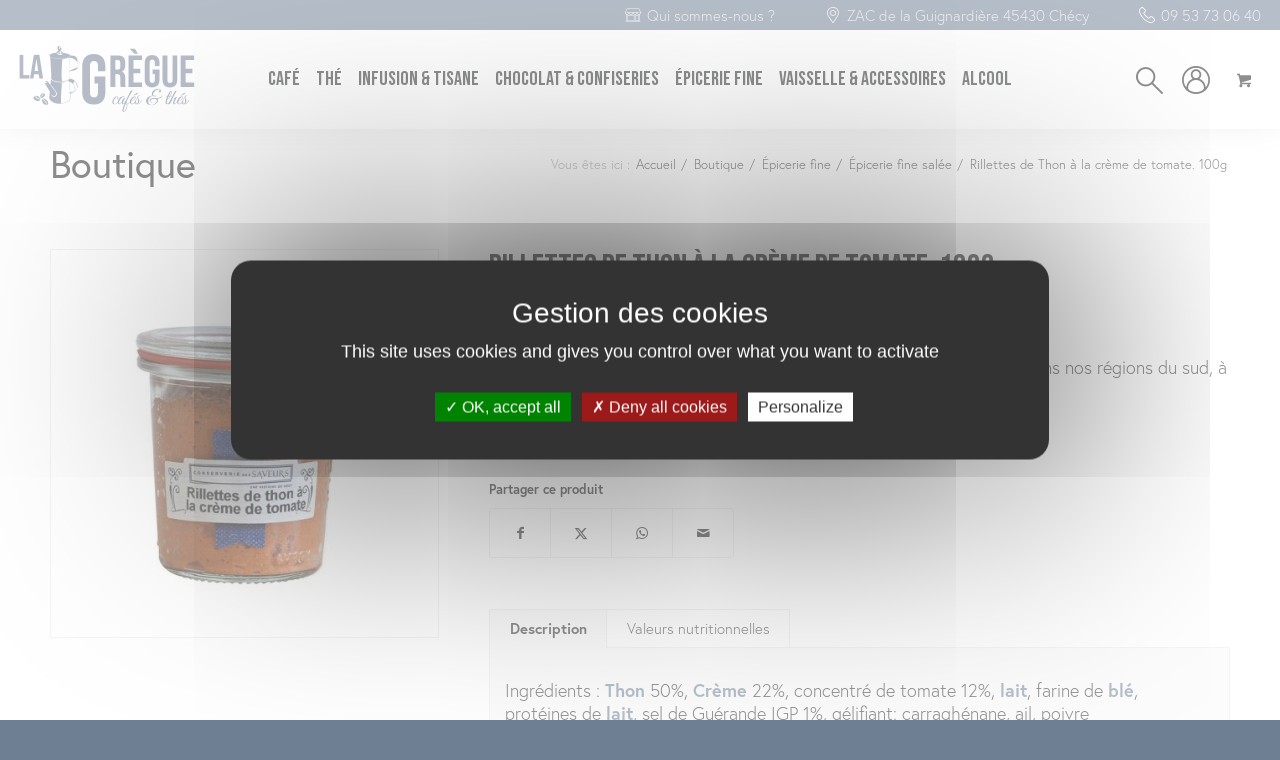

--- FILE ---
content_type: text/html; charset=UTF-8
request_url: https://www.lagregue.fr/produit/rillettes-de-thon-a-la-creme-de-tomate-100g/
body_size: 18728
content:
<!DOCTYPE html><html dir="ltr" lang="fr-FR" prefix="og: https://ogp.me/ns#" class="html_stretched responsive av-preloader-disabled  html_header_top html_logo_left html_main_nav_header html_menu_right html_custom html_header_sticky html_header_shrinking_disabled html_header_topbar_active html_mobile_menu_tablet html_header_searchicon html_content_align_center html_header_unstick_top html_header_stretch html_minimal_header html_elegant-blog html_modern-blog html_av-submenu-hidden html_av-submenu-display-click html_av-overlay-side html_av-overlay-side-minimal html_av-submenu-noclone html_entry_id_3226 html_cart_at_menu av-cookies-no-cookie-consent av-no-preview av-default-lightbox html_text_menu_active av-mobile-menu-switch-default"><head><meta charset="UTF-8" /><meta name="robots" content="index, follow" /><meta name="viewport" content="width=device-width, initial-scale=1"><link media="all" href="https://www.lagregue.fr/wp-content/cache/autoptimize/css/autoptimize_5ce47c3bf9d6cbb19ff97189eab75255.css" rel="stylesheet"><link media="screen" href="https://www.lagregue.fr/wp-content/cache/autoptimize/css/autoptimize_460791a5252a7becc50bb29e258e2517.css" rel="stylesheet"><title>Rillettes de Thon à la crème de tomate. 100g | LA GRÈGUE</title><meta name="robots" content="max-image-preview:large" /><link rel="canonical" href="https://www.lagregue.fr/produit/rillettes-de-thon-a-la-creme-de-tomate-100g/" /><meta name="generator" content="All in One SEO (AIOSEO) 4.9.3" /><meta property="og:locale" content="fr_FR" /><meta property="og:site_name" content="LA GRÈGUE | cafés &amp; thés" /><meta property="og:type" content="article" /><meta property="og:title" content="Rillettes de Thon à la crème de tomate. 100g | LA GRÈGUE" /><meta property="og:url" content="https://www.lagregue.fr/produit/rillettes-de-thon-a-la-creme-de-tomate-100g/" /><meta property="article:published_time" content="2020-11-24T13:37:38+00:00" /><meta property="article:modified_time" content="2025-04-29T15:59:26+00:00" /><meta name="twitter:card" content="summary" /><meta name="twitter:title" content="Rillettes de Thon à la crème de tomate. 100g | LA GRÈGUE" /> <script type="application/ld+json" class="aioseo-schema">{"@context":"https:\/\/schema.org","@graph":[{"@type":"BreadcrumbList","@id":"https:\/\/www.lagregue.fr\/produit\/rillettes-de-thon-a-la-creme-de-tomate-100g\/#breadcrumblist","itemListElement":[{"@type":"ListItem","@id":"https:\/\/www.lagregue.fr#listItem","position":1,"name":"Accueil","item":"https:\/\/www.lagregue.fr","nextItem":{"@type":"ListItem","@id":"https:\/\/www.lagregue.fr\/boutique\/#listItem","name":"Boutique"}},{"@type":"ListItem","@id":"https:\/\/www.lagregue.fr\/boutique\/#listItem","position":2,"name":"Boutique","item":"https:\/\/www.lagregue.fr\/boutique\/","nextItem":{"@type":"ListItem","@id":"https:\/\/www.lagregue.fr\/categorie-produit\/epicerie-fine\/#listItem","name":"\u00c9picerie fine"},"previousItem":{"@type":"ListItem","@id":"https:\/\/www.lagregue.fr#listItem","name":"Accueil"}},{"@type":"ListItem","@id":"https:\/\/www.lagregue.fr\/categorie-produit\/epicerie-fine\/#listItem","position":3,"name":"\u00c9picerie fine","item":"https:\/\/www.lagregue.fr\/categorie-produit\/epicerie-fine\/","nextItem":{"@type":"ListItem","@id":"https:\/\/www.lagregue.fr\/categorie-produit\/epicerie-fine\/epicerie-fine-salee\/#listItem","name":"\u00c9picerie fine sal\u00e9e"},"previousItem":{"@type":"ListItem","@id":"https:\/\/www.lagregue.fr\/boutique\/#listItem","name":"Boutique"}},{"@type":"ListItem","@id":"https:\/\/www.lagregue.fr\/categorie-produit\/epicerie-fine\/epicerie-fine-salee\/#listItem","position":4,"name":"\u00c9picerie fine sal\u00e9e","item":"https:\/\/www.lagregue.fr\/categorie-produit\/epicerie-fine\/epicerie-fine-salee\/","nextItem":{"@type":"ListItem","@id":"https:\/\/www.lagregue.fr\/categorie-produit\/epicerie-fine\/epicerie-fine-salee\/terrines-conserves\/#listItem","name":"Terrines, Conserves"},"previousItem":{"@type":"ListItem","@id":"https:\/\/www.lagregue.fr\/categorie-produit\/epicerie-fine\/#listItem","name":"\u00c9picerie fine"}},{"@type":"ListItem","@id":"https:\/\/www.lagregue.fr\/categorie-produit\/epicerie-fine\/epicerie-fine-salee\/terrines-conserves\/#listItem","position":5,"name":"Terrines, Conserves","item":"https:\/\/www.lagregue.fr\/categorie-produit\/epicerie-fine\/epicerie-fine-salee\/terrines-conserves\/","nextItem":{"@type":"ListItem","@id":"https:\/\/www.lagregue.fr\/produit\/rillettes-de-thon-a-la-creme-de-tomate-100g\/#listItem","name":"Rillettes de Thon \u00e0 la cr\u00e8me de tomate. 100g"},"previousItem":{"@type":"ListItem","@id":"https:\/\/www.lagregue.fr\/categorie-produit\/epicerie-fine\/epicerie-fine-salee\/#listItem","name":"\u00c9picerie fine sal\u00e9e"}},{"@type":"ListItem","@id":"https:\/\/www.lagregue.fr\/produit\/rillettes-de-thon-a-la-creme-de-tomate-100g\/#listItem","position":6,"name":"Rillettes de Thon \u00e0 la cr\u00e8me de tomate. 100g","previousItem":{"@type":"ListItem","@id":"https:\/\/www.lagregue.fr\/categorie-produit\/epicerie-fine\/epicerie-fine-salee\/terrines-conserves\/#listItem","name":"Terrines, Conserves"}}]},{"@type":"ItemPage","@id":"https:\/\/www.lagregue.fr\/produit\/rillettes-de-thon-a-la-creme-de-tomate-100g\/#itempage","url":"https:\/\/www.lagregue.fr\/produit\/rillettes-de-thon-a-la-creme-de-tomate-100g\/","name":"Rillettes de Thon \u00e0 la cr\u00e8me de tomate. 100g | LA GR\u00c8GUE","inLanguage":"fr-FR","isPartOf":{"@id":"https:\/\/www.lagregue.fr\/#website"},"breadcrumb":{"@id":"https:\/\/www.lagregue.fr\/produit\/rillettes-de-thon-a-la-creme-de-tomate-100g\/#breadcrumblist"},"image":{"@type":"ImageObject","url":"https:\/\/www.lagregue.fr\/wp-content\/uploads\/2021\/12\/3935300603002_1.jpg","@id":"https:\/\/www.lagregue.fr\/produit\/rillettes-de-thon-a-la-creme-de-tomate-100g\/#mainImage","width":960,"height":960},"primaryImageOfPage":{"@id":"https:\/\/www.lagregue.fr\/produit\/rillettes-de-thon-a-la-creme-de-tomate-100g\/#mainImage"},"datePublished":"2020-11-24T14:37:38+01:00","dateModified":"2025-04-29T17:59:26+02:00"},{"@type":"Organization","@id":"https:\/\/www.lagregue.fr\/#organization","name":"LA GR\u00c8GUE","description":"caf\u00e9s & th\u00e9s","url":"https:\/\/www.lagregue.fr\/"},{"@type":"WebSite","@id":"https:\/\/www.lagregue.fr\/#website","url":"https:\/\/www.lagregue.fr\/","name":"LA GR\u00c8GUE","description":"caf\u00e9s & th\u00e9s","inLanguage":"fr-FR","publisher":{"@id":"https:\/\/www.lagregue.fr\/#organization"}}]}</script> <link rel='dns-prefetch' href='//challenges.cloudflare.com' /><link rel="alternate" type="application/rss+xml" title="LA GRÈGUE &raquo; Flux" href="https://www.lagregue.fr/feed/" /><link rel="alternate" type="application/rss+xml" title="LA GRÈGUE &raquo; Flux des commentaires" href="https://www.lagregue.fr/comments/feed/" /><link rel="alternate" title="oEmbed (JSON)" type="application/json+oembed" href="https://www.lagregue.fr/wp-json/oembed/1.0/embed?url=https%3A%2F%2Fwww.lagregue.fr%2Fproduit%2Frillettes-de-thon-a-la-creme-de-tomate-100g%2F" /><link rel="alternate" title="oEmbed (XML)" type="text/xml+oembed" href="https://www.lagregue.fr/wp-json/oembed/1.0/embed?url=https%3A%2F%2Fwww.lagregue.fr%2Fproduit%2Frillettes-de-thon-a-la-creme-de-tomate-100g%2F&#038;format=xml" /><style id='wp-img-auto-sizes-contain-inline-css' type='text/css'>img:is([sizes=auto i],[sizes^="auto," i]){contain-intrinsic-size:3000px 1500px}
/*# sourceURL=wp-img-auto-sizes-contain-inline-css */</style><style id='global-styles-inline-css' type='text/css'>:root{--wp--preset--aspect-ratio--square: 1;--wp--preset--aspect-ratio--4-3: 4/3;--wp--preset--aspect-ratio--3-4: 3/4;--wp--preset--aspect-ratio--3-2: 3/2;--wp--preset--aspect-ratio--2-3: 2/3;--wp--preset--aspect-ratio--16-9: 16/9;--wp--preset--aspect-ratio--9-16: 9/16;--wp--preset--color--black: #000000;--wp--preset--color--cyan-bluish-gray: #abb8c3;--wp--preset--color--white: #ffffff;--wp--preset--color--pale-pink: #f78da7;--wp--preset--color--vivid-red: #cf2e2e;--wp--preset--color--luminous-vivid-orange: #ff6900;--wp--preset--color--luminous-vivid-amber: #fcb900;--wp--preset--color--light-green-cyan: #7bdcb5;--wp--preset--color--vivid-green-cyan: #00d084;--wp--preset--color--pale-cyan-blue: #8ed1fc;--wp--preset--color--vivid-cyan-blue: #0693e3;--wp--preset--color--vivid-purple: #9b51e0;--wp--preset--color--metallic-red: #b02b2c;--wp--preset--color--maximum-yellow-red: #edae44;--wp--preset--color--yellow-sun: #eeee22;--wp--preset--color--palm-leaf: #83a846;--wp--preset--color--aero: #7bb0e7;--wp--preset--color--old-lavender: #745f7e;--wp--preset--color--steel-teal: #5f8789;--wp--preset--color--raspberry-pink: #d65799;--wp--preset--color--medium-turquoise: #4ecac2;--wp--preset--gradient--vivid-cyan-blue-to-vivid-purple: linear-gradient(135deg,rgb(6,147,227) 0%,rgb(155,81,224) 100%);--wp--preset--gradient--light-green-cyan-to-vivid-green-cyan: linear-gradient(135deg,rgb(122,220,180) 0%,rgb(0,208,130) 100%);--wp--preset--gradient--luminous-vivid-amber-to-luminous-vivid-orange: linear-gradient(135deg,rgb(252,185,0) 0%,rgb(255,105,0) 100%);--wp--preset--gradient--luminous-vivid-orange-to-vivid-red: linear-gradient(135deg,rgb(255,105,0) 0%,rgb(207,46,46) 100%);--wp--preset--gradient--very-light-gray-to-cyan-bluish-gray: linear-gradient(135deg,rgb(238,238,238) 0%,rgb(169,184,195) 100%);--wp--preset--gradient--cool-to-warm-spectrum: linear-gradient(135deg,rgb(74,234,220) 0%,rgb(151,120,209) 20%,rgb(207,42,186) 40%,rgb(238,44,130) 60%,rgb(251,105,98) 80%,rgb(254,248,76) 100%);--wp--preset--gradient--blush-light-purple: linear-gradient(135deg,rgb(255,206,236) 0%,rgb(152,150,240) 100%);--wp--preset--gradient--blush-bordeaux: linear-gradient(135deg,rgb(254,205,165) 0%,rgb(254,45,45) 50%,rgb(107,0,62) 100%);--wp--preset--gradient--luminous-dusk: linear-gradient(135deg,rgb(255,203,112) 0%,rgb(199,81,192) 50%,rgb(65,88,208) 100%);--wp--preset--gradient--pale-ocean: linear-gradient(135deg,rgb(255,245,203) 0%,rgb(182,227,212) 50%,rgb(51,167,181) 100%);--wp--preset--gradient--electric-grass: linear-gradient(135deg,rgb(202,248,128) 0%,rgb(113,206,126) 100%);--wp--preset--gradient--midnight: linear-gradient(135deg,rgb(2,3,129) 0%,rgb(40,116,252) 100%);--wp--preset--font-size--small: 1rem;--wp--preset--font-size--medium: 1.125rem;--wp--preset--font-size--large: 1.75rem;--wp--preset--font-size--x-large: clamp(1.75rem, 3vw, 2.25rem);--wp--preset--spacing--20: 0.44rem;--wp--preset--spacing--30: 0.67rem;--wp--preset--spacing--40: 1rem;--wp--preset--spacing--50: 1.5rem;--wp--preset--spacing--60: 2.25rem;--wp--preset--spacing--70: 3.38rem;--wp--preset--spacing--80: 5.06rem;--wp--preset--shadow--natural: 6px 6px 9px rgba(0, 0, 0, 0.2);--wp--preset--shadow--deep: 12px 12px 50px rgba(0, 0, 0, 0.4);--wp--preset--shadow--sharp: 6px 6px 0px rgba(0, 0, 0, 0.2);--wp--preset--shadow--outlined: 6px 6px 0px -3px rgb(255, 255, 255), 6px 6px rgb(0, 0, 0);--wp--preset--shadow--crisp: 6px 6px 0px rgb(0, 0, 0);}:root { --wp--style--global--content-size: 800px;--wp--style--global--wide-size: 1130px; }:where(body) { margin: 0; }.wp-site-blocks > .alignleft { float: left; margin-right: 2em; }.wp-site-blocks > .alignright { float: right; margin-left: 2em; }.wp-site-blocks > .aligncenter { justify-content: center; margin-left: auto; margin-right: auto; }:where(.is-layout-flex){gap: 0.5em;}:where(.is-layout-grid){gap: 0.5em;}.is-layout-flow > .alignleft{float: left;margin-inline-start: 0;margin-inline-end: 2em;}.is-layout-flow > .alignright{float: right;margin-inline-start: 2em;margin-inline-end: 0;}.is-layout-flow > .aligncenter{margin-left: auto !important;margin-right: auto !important;}.is-layout-constrained > .alignleft{float: left;margin-inline-start: 0;margin-inline-end: 2em;}.is-layout-constrained > .alignright{float: right;margin-inline-start: 2em;margin-inline-end: 0;}.is-layout-constrained > .aligncenter{margin-left: auto !important;margin-right: auto !important;}.is-layout-constrained > :where(:not(.alignleft):not(.alignright):not(.alignfull)){max-width: var(--wp--style--global--content-size);margin-left: auto !important;margin-right: auto !important;}.is-layout-constrained > .alignwide{max-width: var(--wp--style--global--wide-size);}body .is-layout-flex{display: flex;}.is-layout-flex{flex-wrap: wrap;align-items: center;}.is-layout-flex > :is(*, div){margin: 0;}body .is-layout-grid{display: grid;}.is-layout-grid > :is(*, div){margin: 0;}body{padding-top: 0px;padding-right: 0px;padding-bottom: 0px;padding-left: 0px;}a:where(:not(.wp-element-button)){text-decoration: underline;}:root :where(.wp-element-button, .wp-block-button__link){background-color: #32373c;border-width: 0;color: #fff;font-family: inherit;font-size: inherit;font-style: inherit;font-weight: inherit;letter-spacing: inherit;line-height: inherit;padding-top: calc(0.667em + 2px);padding-right: calc(1.333em + 2px);padding-bottom: calc(0.667em + 2px);padding-left: calc(1.333em + 2px);text-decoration: none;text-transform: inherit;}.has-black-color{color: var(--wp--preset--color--black) !important;}.has-cyan-bluish-gray-color{color: var(--wp--preset--color--cyan-bluish-gray) !important;}.has-white-color{color: var(--wp--preset--color--white) !important;}.has-pale-pink-color{color: var(--wp--preset--color--pale-pink) !important;}.has-vivid-red-color{color: var(--wp--preset--color--vivid-red) !important;}.has-luminous-vivid-orange-color{color: var(--wp--preset--color--luminous-vivid-orange) !important;}.has-luminous-vivid-amber-color{color: var(--wp--preset--color--luminous-vivid-amber) !important;}.has-light-green-cyan-color{color: var(--wp--preset--color--light-green-cyan) !important;}.has-vivid-green-cyan-color{color: var(--wp--preset--color--vivid-green-cyan) !important;}.has-pale-cyan-blue-color{color: var(--wp--preset--color--pale-cyan-blue) !important;}.has-vivid-cyan-blue-color{color: var(--wp--preset--color--vivid-cyan-blue) !important;}.has-vivid-purple-color{color: var(--wp--preset--color--vivid-purple) !important;}.has-metallic-red-color{color: var(--wp--preset--color--metallic-red) !important;}.has-maximum-yellow-red-color{color: var(--wp--preset--color--maximum-yellow-red) !important;}.has-yellow-sun-color{color: var(--wp--preset--color--yellow-sun) !important;}.has-palm-leaf-color{color: var(--wp--preset--color--palm-leaf) !important;}.has-aero-color{color: var(--wp--preset--color--aero) !important;}.has-old-lavender-color{color: var(--wp--preset--color--old-lavender) !important;}.has-steel-teal-color{color: var(--wp--preset--color--steel-teal) !important;}.has-raspberry-pink-color{color: var(--wp--preset--color--raspberry-pink) !important;}.has-medium-turquoise-color{color: var(--wp--preset--color--medium-turquoise) !important;}.has-black-background-color{background-color: var(--wp--preset--color--black) !important;}.has-cyan-bluish-gray-background-color{background-color: var(--wp--preset--color--cyan-bluish-gray) !important;}.has-white-background-color{background-color: var(--wp--preset--color--white) !important;}.has-pale-pink-background-color{background-color: var(--wp--preset--color--pale-pink) !important;}.has-vivid-red-background-color{background-color: var(--wp--preset--color--vivid-red) !important;}.has-luminous-vivid-orange-background-color{background-color: var(--wp--preset--color--luminous-vivid-orange) !important;}.has-luminous-vivid-amber-background-color{background-color: var(--wp--preset--color--luminous-vivid-amber) !important;}.has-light-green-cyan-background-color{background-color: var(--wp--preset--color--light-green-cyan) !important;}.has-vivid-green-cyan-background-color{background-color: var(--wp--preset--color--vivid-green-cyan) !important;}.has-pale-cyan-blue-background-color{background-color: var(--wp--preset--color--pale-cyan-blue) !important;}.has-vivid-cyan-blue-background-color{background-color: var(--wp--preset--color--vivid-cyan-blue) !important;}.has-vivid-purple-background-color{background-color: var(--wp--preset--color--vivid-purple) !important;}.has-metallic-red-background-color{background-color: var(--wp--preset--color--metallic-red) !important;}.has-maximum-yellow-red-background-color{background-color: var(--wp--preset--color--maximum-yellow-red) !important;}.has-yellow-sun-background-color{background-color: var(--wp--preset--color--yellow-sun) !important;}.has-palm-leaf-background-color{background-color: var(--wp--preset--color--palm-leaf) !important;}.has-aero-background-color{background-color: var(--wp--preset--color--aero) !important;}.has-old-lavender-background-color{background-color: var(--wp--preset--color--old-lavender) !important;}.has-steel-teal-background-color{background-color: var(--wp--preset--color--steel-teal) !important;}.has-raspberry-pink-background-color{background-color: var(--wp--preset--color--raspberry-pink) !important;}.has-medium-turquoise-background-color{background-color: var(--wp--preset--color--medium-turquoise) !important;}.has-black-border-color{border-color: var(--wp--preset--color--black) !important;}.has-cyan-bluish-gray-border-color{border-color: var(--wp--preset--color--cyan-bluish-gray) !important;}.has-white-border-color{border-color: var(--wp--preset--color--white) !important;}.has-pale-pink-border-color{border-color: var(--wp--preset--color--pale-pink) !important;}.has-vivid-red-border-color{border-color: var(--wp--preset--color--vivid-red) !important;}.has-luminous-vivid-orange-border-color{border-color: var(--wp--preset--color--luminous-vivid-orange) !important;}.has-luminous-vivid-amber-border-color{border-color: var(--wp--preset--color--luminous-vivid-amber) !important;}.has-light-green-cyan-border-color{border-color: var(--wp--preset--color--light-green-cyan) !important;}.has-vivid-green-cyan-border-color{border-color: var(--wp--preset--color--vivid-green-cyan) !important;}.has-pale-cyan-blue-border-color{border-color: var(--wp--preset--color--pale-cyan-blue) !important;}.has-vivid-cyan-blue-border-color{border-color: var(--wp--preset--color--vivid-cyan-blue) !important;}.has-vivid-purple-border-color{border-color: var(--wp--preset--color--vivid-purple) !important;}.has-metallic-red-border-color{border-color: var(--wp--preset--color--metallic-red) !important;}.has-maximum-yellow-red-border-color{border-color: var(--wp--preset--color--maximum-yellow-red) !important;}.has-yellow-sun-border-color{border-color: var(--wp--preset--color--yellow-sun) !important;}.has-palm-leaf-border-color{border-color: var(--wp--preset--color--palm-leaf) !important;}.has-aero-border-color{border-color: var(--wp--preset--color--aero) !important;}.has-old-lavender-border-color{border-color: var(--wp--preset--color--old-lavender) !important;}.has-steel-teal-border-color{border-color: var(--wp--preset--color--steel-teal) !important;}.has-raspberry-pink-border-color{border-color: var(--wp--preset--color--raspberry-pink) !important;}.has-medium-turquoise-border-color{border-color: var(--wp--preset--color--medium-turquoise) !important;}.has-vivid-cyan-blue-to-vivid-purple-gradient-background{background: var(--wp--preset--gradient--vivid-cyan-blue-to-vivid-purple) !important;}.has-light-green-cyan-to-vivid-green-cyan-gradient-background{background: var(--wp--preset--gradient--light-green-cyan-to-vivid-green-cyan) !important;}.has-luminous-vivid-amber-to-luminous-vivid-orange-gradient-background{background: var(--wp--preset--gradient--luminous-vivid-amber-to-luminous-vivid-orange) !important;}.has-luminous-vivid-orange-to-vivid-red-gradient-background{background: var(--wp--preset--gradient--luminous-vivid-orange-to-vivid-red) !important;}.has-very-light-gray-to-cyan-bluish-gray-gradient-background{background: var(--wp--preset--gradient--very-light-gray-to-cyan-bluish-gray) !important;}.has-cool-to-warm-spectrum-gradient-background{background: var(--wp--preset--gradient--cool-to-warm-spectrum) !important;}.has-blush-light-purple-gradient-background{background: var(--wp--preset--gradient--blush-light-purple) !important;}.has-blush-bordeaux-gradient-background{background: var(--wp--preset--gradient--blush-bordeaux) !important;}.has-luminous-dusk-gradient-background{background: var(--wp--preset--gradient--luminous-dusk) !important;}.has-pale-ocean-gradient-background{background: var(--wp--preset--gradient--pale-ocean) !important;}.has-electric-grass-gradient-background{background: var(--wp--preset--gradient--electric-grass) !important;}.has-midnight-gradient-background{background: var(--wp--preset--gradient--midnight) !important;}.has-small-font-size{font-size: var(--wp--preset--font-size--small) !important;}.has-medium-font-size{font-size: var(--wp--preset--font-size--medium) !important;}.has-large-font-size{font-size: var(--wp--preset--font-size--large) !important;}.has-x-large-font-size{font-size: var(--wp--preset--font-size--x-large) !important;}
/*# sourceURL=global-styles-inline-css */</style><style id='woocommerce-inline-inline-css' type='text/css'>.woocommerce form .form-row .required { visibility: visible; }
/*# sourceURL=woocommerce-inline-inline-css */</style><link rel='stylesheet' id='avia-dynamic-css' href='https://www.lagregue.fr/wp-content/cache/autoptimize/css/autoptimize_single_f39b261587035a5e0b28996e92e3bcab.css?ver=697350cf50129' type='text/css' media='all' /><link rel='stylesheet' id='avia-style-css' href='https://www.lagregue.fr/wp-content/cache/autoptimize/css/autoptimize_single_c6b9ee6ca3b2607e2f5742fc79255131.css?ver=7.1.3' type='text/css' media='all' /><link rel='stylesheet' id='dashicons-css' href='https://www.lagregue.fr/wp-includes/css/dashicons.min.css?ver=6.9' type='text/css' media='all' /> <script type="text/javascript" src="https://www.lagregue.fr/wp-includes/js/jquery/jquery.min.js?ver=3.7.1" id="jquery-core-js"></script> <script defer type="text/javascript" src="https://www.lagregue.fr/wp-includes/js/jquery/jquery-migrate.min.js?ver=3.4.1" id="jquery-migrate-js"></script> <script defer type="text/javascript" src="https://www.lagregue.fr/wp-content/plugins/woocommerce/assets/js/js-cookie/js.cookie.min.js?ver=2.1.4-wc.10.4.3" id="wc-js-cookie-js" data-wp-strategy="defer"></script> <script type="text/javascript" id="wc-cart-fragments-js-extra">var wc_cart_fragments_params = {"ajax_url":"/wp-admin/admin-ajax.php","wc_ajax_url":"/?wc-ajax=%%endpoint%%","cart_hash_key":"wc_cart_hash_6a3af0df26541081efd79a3a5d0bd05d","fragment_name":"wc_fragments_6a3af0df26541081efd79a3a5d0bd05d","request_timeout":"5000"};
//# sourceURL=wc-cart-fragments-js-extra</script> <script type="text/javascript" src="https://www.lagregue.fr/wp-content/plugins/woocommerce/assets/js/frontend/cart-fragments.min.js?ver=10.4.3" id="wc-cart-fragments-js" defer="defer" data-wp-strategy="defer"></script> <script defer type="text/javascript" src="https://www.lagregue.fr/wp-content/plugins/woocommerce/assets/js/jquery-blockui/jquery.blockUI.min.js?ver=2.7.0-wc.10.4.3" id="wc-jquery-blockui-js" data-wp-strategy="defer"></script> <script type="text/javascript" id="wc-single-product-js-extra">var wc_single_product_params = {"i18n_required_rating_text":"Veuillez s\u00e9lectionner une note","i18n_rating_options":["1\u00a0\u00e9toile sur 5","2\u00a0\u00e9toiles sur 5","3\u00a0\u00e9toiles sur 5","4\u00a0\u00e9toiles sur 5","5\u00a0\u00e9toiles sur 5"],"i18n_product_gallery_trigger_text":"Voir la galerie d\u2019images en plein \u00e9cran","review_rating_required":"yes","flexslider":{"rtl":false,"animation":"slide","smoothHeight":true,"directionNav":false,"controlNav":"thumbnails","slideshow":false,"animationSpeed":500,"animationLoop":false,"allowOneSlide":false},"zoom_enabled":"","zoom_options":[],"photoswipe_enabled":"","photoswipe_options":{"shareEl":false,"closeOnScroll":false,"history":false,"hideAnimationDuration":0,"showAnimationDuration":0},"flexslider_enabled":""};
//# sourceURL=wc-single-product-js-extra</script> <script type="text/javascript" src="https://www.lagregue.fr/wp-content/plugins/woocommerce/assets/js/frontend/single-product.min.js?ver=10.4.3" id="wc-single-product-js" defer="defer" data-wp-strategy="defer"></script> <script type="text/javascript" id="woocommerce-js-extra">var woocommerce_params = {"ajax_url":"/wp-admin/admin-ajax.php","wc_ajax_url":"/?wc-ajax=%%endpoint%%","i18n_password_show":"Afficher le mot de passe","i18n_password_hide":"Masquer le mot de passe"};
//# sourceURL=woocommerce-js-extra</script> <script defer type="text/javascript" src="https://www.lagregue.fr/wp-content/plugins/woocommerce/assets/js/frontend/woocommerce.min.js?ver=10.4.3" id="woocommerce-js" data-wp-strategy="defer"></script> <script type="text/javascript" src="https://www.lagregue.fr/wp-content/themes/enfold-child/lagregue.js?ver=6.9" id="enrollware-script-js"></script> <script defer type="text/javascript" src="https://www.lagregue.fr/wp-content/cache/autoptimize/js/autoptimize_single_871d160e01f26892da9b167c259dd48a.js?ver=7.1.3" id="avia-js-js"></script> <script defer type="text/javascript" src="https://www.lagregue.fr/wp-content/cache/autoptimize/js/autoptimize_single_e96846193549df893ebe4d182543230a.js?ver=7.1.3" id="avia-compat-js"></script> <script type="text/javascript" id="wc-country-select-js-extra">var wc_country_select_params = {"countries":"{\"FR\":[]}","i18n_select_state_text":"S\u00e9lectionner une option\u2026","i18n_no_matches":"Aucun r\u00e9sultat","i18n_ajax_error":"\u00c9chec du chargement","i18n_input_too_short_1":"Veuillez saisir 1 caract\u00e8re ou plus","i18n_input_too_short_n":"Veuillez saisir %qty% caract\u00e8res ou plus","i18n_input_too_long_1":"Veuillez supprimer 1 caract\u00e8re","i18n_input_too_long_n":"Veuillez supprimer %qty% caract\u00e8res","i18n_selection_too_long_1":"Vous ne pouvez s\u00e9lectionner qu\u20191 article","i18n_selection_too_long_n":"Vous ne pouvez s\u00e9lectionner que %qty% articles","i18n_load_more":"Charger plus de r\u00e9sultats\u2026","i18n_searching":"Recherche\u2026"};
//# sourceURL=wc-country-select-js-extra</script> <script defer type="text/javascript" src="https://www.lagregue.fr/wp-content/plugins/woocommerce/assets/js/frontend/country-select.min.js?ver=10.4.3" id="wc-country-select-js" data-wp-strategy="defer"></script> <script type="text/javascript" id="wc-address-i18n-js-extra">var wc_address_i18n_params = {"locale":"{\"FR\":{\"postcode\":{\"priority\":65},\"state\":{\"required\":false,\"hidden\":true}},\"default\":{\"first_name\":{\"label\":\"Pr\\u00e9nom\",\"required\":true,\"class\":[\"form-row-first\"],\"autocomplete\":\"given-name\",\"priority\":10},\"last_name\":{\"label\":\"Nom\",\"required\":true,\"class\":[\"form-row-last\"],\"autocomplete\":\"family-name\",\"priority\":20},\"company\":{\"label\":\"Nom de l\\u2019entreprise\",\"class\":[\"form-row-wide\"],\"autocomplete\":\"organization\",\"priority\":30,\"required\":false},\"country\":{\"type\":\"country\",\"label\":\"Pays/r\\u00e9gion\",\"required\":true,\"class\":[\"form-row-wide\",\"address-field\",\"update_totals_on_change\"],\"autocomplete\":\"country\",\"priority\":40},\"address_1\":{\"label\":\"Num\\u00e9ro et nom de rue\",\"placeholder\":\"Num\\u00e9ro de voie et nom de la rue\",\"required\":true,\"class\":[\"form-row-wide\",\"address-field\"],\"autocomplete\":\"address-line1\",\"priority\":50},\"address_2\":{\"label\":\"Appartement, suite, unit\\u00e9, etc.\",\"label_class\":[\"screen-reader-text\"],\"placeholder\":\"B\\u00e2timent, appartement, lot, etc. (facultatif)\",\"class\":[\"form-row-wide\",\"address-field\"],\"autocomplete\":\"address-line2\",\"priority\":60,\"required\":false},\"city\":{\"label\":\"Ville\",\"required\":true,\"class\":[\"form-row-wide\",\"address-field\"],\"autocomplete\":\"address-level2\",\"priority\":70},\"state\":{\"type\":\"state\",\"label\":\"R\\u00e9gion\\u00a0/\\u00a0D\\u00e9partement\",\"required\":true,\"class\":[\"form-row-wide\",\"address-field\"],\"validate\":[\"state\"],\"autocomplete\":\"address-level1\",\"priority\":80},\"postcode\":{\"label\":\"Code postal\",\"required\":true,\"class\":[\"form-row-wide\",\"address-field\"],\"validate\":[\"postcode\"],\"autocomplete\":\"postal-code\",\"priority\":90}}}","locale_fields":"{\"address_1\":\"#billing_address_1_field, #shipping_address_1_field\",\"address_2\":\"#billing_address_2_field, #shipping_address_2_field\",\"state\":\"#billing_state_field, #shipping_state_field, #calc_shipping_state_field\",\"postcode\":\"#billing_postcode_field, #shipping_postcode_field, #calc_shipping_postcode_field\",\"city\":\"#billing_city_field, #shipping_city_field, #calc_shipping_city_field\"}","i18n_required_text":"obligatoire","i18n_optional_text":"facultatif"};
//# sourceURL=wc-address-i18n-js-extra</script> <script defer type="text/javascript" src="https://www.lagregue.fr/wp-content/plugins/woocommerce/assets/js/frontend/address-i18n.min.js?ver=10.4.3" id="wc-address-i18n-js" data-wp-strategy="defer"></script> <link rel="https://api.w.org/" href="https://www.lagregue.fr/wp-json/" /><link rel="alternate" title="JSON" type="application/json" href="https://www.lagregue.fr/wp-json/wp/v2/product/3226" /><link rel="EditURI" type="application/rsd+xml" title="RSD" href="https://www.lagregue.fr/xmlrpc.php?rsd" /><meta name="generator" content="WordPress 6.9" /><meta name="generator" content="WooCommerce 10.4.3" /><link rel='shortlink' href='https://www.lagregue.fr/?p=3226' /> <script src="/tarteaucitron.js-1.9.6/tarteaucitron.js"></script> <script type="text/javascript">tarteaucitron.init({
          "privacyUrl": "", /* Privacy policy url */

  	      "hashtag": "#gestion-cookies", /* Open the panel with this hashtag */
  	      "cookieName": "tarteaucitron", /* Cookie name */
  	      "orientation": "middle", /* Banner position (top - bottom - middle - popup) */
  	      "groupServices": false, /* Group services by category */
  	      "showAlertSmall": false, /* Show the small banner on bottom right */
  	      "cookieslist": false, /* Show the cookie list */
  	      "showIcon": false, /* Show cookie icon to manage cookies */
  	      // "iconSrc": "", /* Optionnal: URL or base64 encoded image */
  	      "iconPosition": "BottomLeft", /* Position of the icon between BottomRight, BottomLeft, TopRight and TopLeft */
  	      "adblocker": false, /* Show a Warning if an adblocker is detected */
  	      "DenyAllCta" : true, /* Show the deny all button */
  	      "AcceptAllCta" : true, /* Show the accept all button when highPrivacy on */
  	      "highPrivacy": true, /* HIGHLY RECOMMANDED Disable auto consent */
  	      "handleBrowserDNTRequest": false, /* If Do Not Track == 1, disallow all */
  	      "removeCredit": true, /* Remove credit link */
  	      "moreInfoLink": true, /* Show more info link */
  	      "useExternalCss": false, /* If false, the tarteaucitron.css file will be loaded */
  	      //"cookieDomain": ".my-multisite-domaine.fr", /* Shared cookie for subdomain website */
  	      "readmoreLink": "", /* Change the default readmore link pointing to tarteaucitron.io */
  	      "mandatory": true /* Show a message about mandatory cookies */
        });</script> <link rel="icon" href="https://www.lagregue.fr/wp-content/uploads/2020/09/favicon.png" type="image/png"> <!--[if lt IE 9]><script src="https://www.lagregue.fr/wp-content/themes/enfold/js/html5shiv.js"></script><![endif]--><link rel="profile" href="https://gmpg.org/xfn/11" /><link rel="alternate" type="application/rss+xml" title="LA GRÈGUE RSS2 Feed" href="https://www.lagregue.fr/feed/" /><link rel="pingback" href="https://www.lagregue.fr/xmlrpc.php" /><style type='text/css' media='screen'>#top #header_main > .container, #top #header_main > .container .main_menu  .av-main-nav > li > a, #top #header_main #menu-item-shop .cart_dropdown_link{ height:100px; line-height: 100px; }
 .html_top_nav_header .av-logo-container{ height:100px;  }
 .html_header_top.html_header_sticky #top #wrap_all #main{ padding-top:128px; }</style><noscript><style>.woocommerce-product-gallery{ opacity: 1 !important; }</style></noscript><style type="text/css">.wdp_bulk_table_content .wdp_pricing_table_caption { color: #6d6d6d ! important} .wdp_bulk_table_content table thead td { color: #6d6d6d ! important} .wdp_bulk_table_content table thead td { background-color: #efefef ! important} .wdp_bulk_table_content table thead td { higlight_background_color-color: #efefef ! important} .wdp_bulk_table_content table thead td { higlight_text_color: #6d6d6d ! important} .wdp_bulk_table_content table tbody td { color: #6d6d6d ! important} .wdp_bulk_table_content table tbody td { background-color: #ffffff ! important} .wdp_bulk_table_content .wdp_pricing_table_footer { color: #6d6d6d ! important}</style><style type="text/css">@font-face {font-family: 'entypo-fontello-enfold'; font-weight: normal; font-style: normal; font-display: auto;
		src: url('https://www.lagregue.fr/wp-content/themes/enfold/config-templatebuilder/avia-template-builder/assets/fonts/entypo-fontello-enfold/entypo-fontello-enfold.woff2') format('woff2'),
		url('https://www.lagregue.fr/wp-content/themes/enfold/config-templatebuilder/avia-template-builder/assets/fonts/entypo-fontello-enfold/entypo-fontello-enfold.woff') format('woff'),
		url('https://www.lagregue.fr/wp-content/themes/enfold/config-templatebuilder/avia-template-builder/assets/fonts/entypo-fontello-enfold/entypo-fontello-enfold.ttf') format('truetype'),
		url('https://www.lagregue.fr/wp-content/themes/enfold/config-templatebuilder/avia-template-builder/assets/fonts/entypo-fontello-enfold/entypo-fontello-enfold.svg#entypo-fontello-enfold') format('svg'),
		url('https://www.lagregue.fr/wp-content/themes/enfold/config-templatebuilder/avia-template-builder/assets/fonts/entypo-fontello-enfold/entypo-fontello-enfold.eot'),
		url('https://www.lagregue.fr/wp-content/themes/enfold/config-templatebuilder/avia-template-builder/assets/fonts/entypo-fontello-enfold/entypo-fontello-enfold.eot?#iefix') format('embedded-opentype');
		}

		#top .avia-font-entypo-fontello-enfold, body .avia-font-entypo-fontello-enfold, html body [data-av_iconfont='entypo-fontello-enfold']:before{ font-family: 'entypo-fontello-enfold'; }
		
		@font-face {font-family: 'entypo-fontello'; font-weight: normal; font-style: normal; font-display: auto;
		src: url('https://www.lagregue.fr/wp-content/themes/enfold/config-templatebuilder/avia-template-builder/assets/fonts/entypo-fontello/entypo-fontello.woff2') format('woff2'),
		url('https://www.lagregue.fr/wp-content/themes/enfold/config-templatebuilder/avia-template-builder/assets/fonts/entypo-fontello/entypo-fontello.woff') format('woff'),
		url('https://www.lagregue.fr/wp-content/themes/enfold/config-templatebuilder/avia-template-builder/assets/fonts/entypo-fontello/entypo-fontello.ttf') format('truetype'),
		url('https://www.lagregue.fr/wp-content/themes/enfold/config-templatebuilder/avia-template-builder/assets/fonts/entypo-fontello/entypo-fontello.svg#entypo-fontello') format('svg'),
		url('https://www.lagregue.fr/wp-content/themes/enfold/config-templatebuilder/avia-template-builder/assets/fonts/entypo-fontello/entypo-fontello.eot'),
		url('https://www.lagregue.fr/wp-content/themes/enfold/config-templatebuilder/avia-template-builder/assets/fonts/entypo-fontello/entypo-fontello.eot?#iefix') format('embedded-opentype');
		}

		#top .avia-font-entypo-fontello, body .avia-font-entypo-fontello, html body [data-av_iconfont='entypo-fontello']:before{ font-family: 'entypo-fontello'; }
		
		@font-face {font-family: 'fontello'; font-weight: normal; font-style: normal; font-display: auto;
		src: url('https://www.lagregue.fr/wp-content/uploads/avia_fonts/fontello/fontello.woff2') format('woff2'),
		url('https://www.lagregue.fr/wp-content/uploads/avia_fonts/fontello/fontello.woff') format('woff'),
		url('https://www.lagregue.fr/wp-content/uploads/avia_fonts/fontello/fontello.ttf') format('truetype'),
		url('https://www.lagregue.fr/wp-content/uploads/avia_fonts/fontello/fontello.svg#fontello') format('svg'),
		url('https://www.lagregue.fr/wp-content/uploads/avia_fonts/fontello/fontello.eot'),
		url('https://www.lagregue.fr/wp-content/uploads/avia_fonts/fontello/fontello.eot?#iefix') format('embedded-opentype');
		}

		#top .avia-font-fontello, body .avia-font-fontello, html body [data-av_iconfont='fontello']:before{ font-family: 'fontello'; }</style></head><body id="top" class="wp-singular product-template-default single single-product postid-3226 wp-theme-enfold wp-child-theme-enfold-child stretched rtl_columns av-curtain-numeric helvetica neue-websave helvetica_neue  theme-enfold woocommerce woocommerce-page woocommerce-no-js post-type-product product_type-simple product_visibility-exclude-from-catalog product_visibility-exclude-from-search product_visibility-outofstock product_cat-epicerie-fine product_cat-epicerie-fine-salee product_cat-terrines-conserves avia-responsive-images-support avia-woocommerce-30" itemscope="itemscope" itemtype="https://schema.org/WebPage" ><div id='wrap_all'><header id='header' class='all_colors header_color light_bg_color  av_header_top av_logo_left av_main_nav_header av_menu_right av_custom av_header_sticky av_header_shrinking_disabled av_header_stretch av_mobile_menu_tablet av_header_searchicon av_header_unstick_top av_minimal_header av_bottom_nav_disabled  av_header_border_disabled' aria-label="Header" data-av_shrink_factor='50' role="banner" itemscope="itemscope" itemtype="https://schema.org/WPHeader" ><div id='header_meta' class='container_wrap container_wrap_meta  av_secondary_right av_extra_header_active av_entry_id_3226'><div class='container'><nav class='sub_menu'  role="navigation" itemscope="itemscope" itemtype="https://schema.org/SiteNavigationElement" ><ul role="menu" class="menu" id="avia2-menu"><li role="menuitem" id="menu-item-100" class="menu-item menu-item-type-post_type menu-item-object-page menu-item-100"><a href="https://www.lagregue.fr/qui-sommes-nous/">Qui sommes-nous ?</a></li><li role="menuitem" id="menu-item-101" class="menu-item menu-item-type-custom menu-item-object-custom menu-item-101"><a target="_blank" href="https://www.google.com/maps/place/La+Gr%C3%A8gue/@47.9050586,2.0390153,15z/data=!4m5!3m4!1s0x0:0xa0a699bc07cb075c!8m2!3d47.9050586!4d2.0390153">ZAC de la Guignardière 45430 Chécy</a></li><li role="menuitem" id="menu-item-102" class="menu-item menu-item-type-custom menu-item-object-custom menu-item-102"><a href="tel:09%2053%2073%2006%2040">09 53 73 06 40</a></li></ul></nav></div></div><div  id='header_main' class='container_wrap container_wrap_logo'><div class='container av-logo-container'><div class='inner-container'><span class='logo avia-standard-logo'><a href='https://www.lagregue.fr/' class='' aria-label='la-gregue-logo' title='la-gregue-logo'><img src="https://www.lagregue.fr/wp-content/uploads/2020/10/la-gregue-logo.png" srcset="https://www.lagregue.fr/wp-content/uploads/2020/10/la-gregue-logo.png 352w, https://www.lagregue.fr/wp-content/uploads/2020/10/la-gregue-logo-300x170.png 300w" sizes="(max-width: 352px) 100vw, 352px" height="100" width="300" alt='LA GRÈGUE' title='la-gregue-logo' /></a></span><nav class='main_menu' data-selectname='Sélectionner une page'  role="navigation" itemscope="itemscope" itemtype="https://schema.org/SiteNavigationElement" ><div class="avia-menu av-main-nav-wrap"><ul role="menu" class="menu av-main-nav" id="avia-menu"><li role="menuitem" id="menu-item-691" class="menu-item menu-item-type-taxonomy menu-item-object-product_cat menu-item-has-children menu-item-top-level menu-item-top-level-1"><a href="https://www.lagregue.fr/categorie-produit/cafe/" itemprop="url" tabindex="0"><span class="avia-bullet"></span><span class="avia-menu-text">Café</span><span class="avia-menu-fx"><span class="avia-arrow-wrap"><span class="avia-arrow"></span></span></span></a><ul class="sub-menu"><li role="menuitem" id="menu-item-693" class="menu-item menu-item-type-taxonomy menu-item-object-product_cat"><a href="https://www.lagregue.fr/categorie-produit/cafe/cafe-vrac/" itemprop="url" tabindex="0"><span class="avia-bullet"></span><span class="avia-menu-text">Café vrac moulu/grains</span></a></li><li role="menuitem" id="menu-item-692" class="menu-item menu-item-type-taxonomy menu-item-object-product_cat"><a href="https://www.lagregue.fr/categorie-produit/cafe/cafe-en-capsule/" itemprop="url" tabindex="0"><span class="avia-bullet"></span><span class="avia-menu-text">Café en capsules</span></a></li><li role="menuitem" id="menu-item-2836" class="menu-item menu-item-type-taxonomy menu-item-object-product_cat"><a href="https://www.lagregue.fr/categorie-produit/cafe/cafe-aromatise/" itemprop="url" tabindex="0"><span class="avia-bullet"></span><span class="avia-menu-text">Café aromatisé</span></a></li></ul></li><li role="menuitem" id="menu-item-114" class="menu-item menu-item-type-taxonomy menu-item-object-product_cat menu-item-has-children menu-item-mega-parent  menu-item-top-level menu-item-top-level-2"><a href="https://www.lagregue.fr/categorie-produit/the/" itemprop="url" tabindex="0"><span class="avia-bullet"></span><span class="avia-menu-text">Thé</span><span class="avia-menu-fx"><span class="avia-arrow-wrap"><span class="avia-arrow"></span></span></span></a><div class='avia_mega_div avia_mega2 six units'><ul class="sub-menu"><li role="menuitem" id="menu-item-124" class="menu-item menu-item-type-taxonomy menu-item-object-product_cat menu-item-has-children avia_mega_menu_columns_2 three units  avia_mega_menu_columns_first"><span class='mega_menu_title heading-color av-special-font'><a href='https://www.lagregue.fr/categorie-produit/the/the-vert/'>Thé vert</a></span><ul class="sub-menu"><li role="menuitem" id="menu-item-125" class="menu-item menu-item-type-taxonomy menu-item-object-product_cat"><a href="https://www.lagregue.fr/categorie-produit/the/the-vert/aromatise-the-vert/" itemprop="url" tabindex="0"><span class="avia-bullet"></span><span class="avia-menu-text">Aromatisé</span></a></li><li role="menuitem" id="menu-item-126" class="menu-item menu-item-type-taxonomy menu-item-object-product_cat"><a href="https://www.lagregue.fr/categorie-produit/the/the-vert/nature-the-vert/" itemprop="url" tabindex="0"><span class="avia-bullet"></span><span class="avia-menu-text">Nature</span></a></li></ul></li><li role="menuitem" id="menu-item-118" class="menu-item menu-item-type-taxonomy menu-item-object-product_cat menu-item-has-children avia_mega_menu_columns_2 three units avia_mega_menu_columns_last"><span class='mega_menu_title heading-color av-special-font'><a href='https://www.lagregue.fr/categorie-produit/the/the-noir/'>Thé noir</a></span><ul class="sub-menu"><li role="menuitem" id="menu-item-119" class="menu-item menu-item-type-taxonomy menu-item-object-product_cat"><a href="https://www.lagregue.fr/categorie-produit/the/the-noir/aromatise-the-noir/" itemprop="url" tabindex="0"><span class="avia-bullet"></span><span class="avia-menu-text">Aromatisé</span></a></li><li role="menuitem" id="menu-item-120" class="menu-item menu-item-type-taxonomy menu-item-object-product_cat"><a href="https://www.lagregue.fr/categorie-produit/the/the-noir/nature-the-noir/" itemprop="url" tabindex="0"><span class="avia-bullet"></span><span class="avia-menu-text">Nature</span></a></li></ul></li></ul><ul class="sub-menu avia_mega_hr"><li role="menuitem" id="menu-item-121" class="menu-item menu-item-type-taxonomy menu-item-object-product_cat menu-item-has-children avia_mega_menu_columns_2 three units  avia_mega_menu_columns_first"><span class='mega_menu_title heading-color av-special-font'><a href='https://www.lagregue.fr/categorie-produit/the/the-oolong/'>Thé Oolong</a></span><ul class="sub-menu"><li role="menuitem" id="menu-item-122" class="menu-item menu-item-type-taxonomy menu-item-object-product_cat"><a href="https://www.lagregue.fr/categorie-produit/the/the-oolong/aromatise-the-oolong/" itemprop="url" tabindex="0"><span class="avia-bullet"></span><span class="avia-menu-text">Aromatisé</span></a></li><li role="menuitem" id="menu-item-123" class="menu-item menu-item-type-taxonomy menu-item-object-product_cat"><a href="https://www.lagregue.fr/categorie-produit/the/the-oolong/nature-the-oolong/" itemprop="url" tabindex="0"><span class="avia-bullet"></span><span class="avia-menu-text">Nature</span></a></li></ul></li><li role="menuitem" id="menu-item-115" class="menu-item menu-item-type-taxonomy menu-item-object-product_cat menu-item-has-children avia_mega_menu_columns_2 three units avia_mega_menu_columns_last"><span class='mega_menu_title heading-color av-special-font'><a href='https://www.lagregue.fr/categorie-produit/the/the-blanc/'>Thé blanc</a></span><ul class="sub-menu"><li role="menuitem" id="menu-item-116" class="menu-item menu-item-type-taxonomy menu-item-object-product_cat"><a href="https://www.lagregue.fr/categorie-produit/the/the-blanc/aromatise-the-blanc/" itemprop="url" tabindex="0"><span class="avia-bullet"></span><span class="avia-menu-text">Aromatisé</span></a></li><li role="menuitem" id="menu-item-117" class="menu-item menu-item-type-taxonomy menu-item-object-product_cat"><a href="https://www.lagregue.fr/categorie-produit/the/the-blanc/nature-the-blanc/" itemprop="url" tabindex="0"><span class="avia-bullet"></span><span class="avia-menu-text">Nature</span></a></li></ul></li></ul></div></li><li role="menuitem" id="menu-item-110" class="menu-item menu-item-type-taxonomy menu-item-object-product_cat menu-item-has-children menu-item-top-level menu-item-top-level-3"><a href="https://www.lagregue.fr/categorie-produit/infusion-tisane/" itemprop="url" tabindex="0"><span class="avia-bullet"></span><span class="avia-menu-text">Infusion &amp; tisane</span><span class="avia-menu-fx"><span class="avia-arrow-wrap"><span class="avia-arrow"></span></span></span></a><ul class="sub-menu"><li role="menuitem" id="menu-item-112" class="menu-item menu-item-type-taxonomy menu-item-object-product_cat"><a href="https://www.lagregue.fr/categorie-produit/infusion-tisane/tisane-infusion/" itemprop="url" tabindex="0"><span class="avia-bullet"></span><span class="avia-menu-text">Tisane / infusion</span></a></li><li role="menuitem" id="menu-item-111" class="menu-item menu-item-type-taxonomy menu-item-object-product_cat"><a href="https://www.lagregue.fr/categorie-produit/infusion-tisane/rooibos/" itemprop="url" tabindex="0"><span class="avia-bullet"></span><span class="avia-menu-text">Rooibos</span></a></li></ul></li><li role="menuitem" id="menu-item-105" class="menu-item menu-item-type-taxonomy menu-item-object-product_cat menu-item-has-children menu-item-top-level menu-item-top-level-4"><a href="https://www.lagregue.fr/categorie-produit/chocolat/" itemprop="url" tabindex="0"><span class="avia-bullet"></span><span class="avia-menu-text">Chocolat &amp; Confiseries</span><span class="avia-menu-fx"><span class="avia-arrow-wrap"><span class="avia-arrow"></span></span></span></a><ul class="sub-menu"><li role="menuitem" id="menu-item-696" class="menu-item menu-item-type-taxonomy menu-item-object-product_cat"><a href="https://www.lagregue.fr/categorie-produit/chocolat/pate-a-tartiner/" itemprop="url" tabindex="0"><span class="avia-bullet"></span><span class="avia-menu-text">Pâte à tartiner</span></a></li><li role="menuitem" id="menu-item-698" class="menu-item menu-item-type-taxonomy menu-item-object-product_cat"><a href="https://www.lagregue.fr/categorie-produit/chocolat/tablette-de-chocolat/" itemprop="url" tabindex="0"><span class="avia-bullet"></span><span class="avia-menu-text">Tablette de chocolat</span></a></li><li role="menuitem" id="menu-item-694" class="menu-item menu-item-type-taxonomy menu-item-object-product_cat"><a href="https://www.lagregue.fr/categorie-produit/chocolat/boite-de-chocolat/" itemprop="url" tabindex="0"><span class="avia-bullet"></span><span class="avia-menu-text">Boîte de chocolat</span></a></li><li role="menuitem" id="menu-item-695" class="menu-item menu-item-type-taxonomy menu-item-object-product_cat"><a href="https://www.lagregue.fr/categorie-produit/chocolat/bonbons/" itemprop="url" tabindex="0"><span class="avia-bullet"></span><span class="avia-menu-text">Bonbons</span></a></li><li role="menuitem" id="menu-item-697" class="menu-item menu-item-type-taxonomy menu-item-object-product_cat"><a href="https://www.lagregue.fr/categorie-produit/chocolat/pieces-en-chocolat/" itemprop="url" tabindex="0"><span class="avia-bullet"></span><span class="avia-menu-text">Pièces en chocolat</span></a></li></ul></li><li role="menuitem" id="menu-item-106" class="menu-item menu-item-type-taxonomy menu-item-object-product_cat current-product-ancestor current-menu-parent current-product-parent menu-item-has-children menu-item-mega-parent  menu-item-top-level menu-item-top-level-5"><a href="https://www.lagregue.fr/categorie-produit/epicerie-fine/" itemprop="url" tabindex="0"><span class="avia-bullet"></span><span class="avia-menu-text">Épicerie fine</span><span class="avia-menu-fx"><span class="avia-arrow-wrap"><span class="avia-arrow"></span></span></span></a><div class='avia_mega_div avia_mega3 nine units'><ul class="sub-menu"><li role="menuitem" id="menu-item-108" class="menu-item menu-item-type-taxonomy menu-item-object-product_cat menu-item-has-children avia_mega_menu_columns_3 three units  avia_mega_menu_columns_first"><span class='mega_menu_title heading-color av-special-font'><a href='https://www.lagregue.fr/categorie-produit/epicerie-fine/epicerie-fine-sucree/'>Épicerie fine sucrée</a></span><ul class="sub-menu"><li role="menuitem" id="menu-item-704" class="menu-item menu-item-type-taxonomy menu-item-object-product_cat"><a href="https://www.lagregue.fr/categorie-produit/epicerie-fine/epicerie-fine-sucree/sirop/" itemprop="url" tabindex="0"><span class="avia-bullet"></span><span class="avia-menu-text">Sirop</span></a></li><li role="menuitem" id="menu-item-702" class="menu-item menu-item-type-taxonomy menu-item-object-product_cat"><a href="https://www.lagregue.fr/categorie-produit/epicerie-fine/epicerie-fine-sucree/miel-confiture-caramel/" itemprop="url" tabindex="0"><span class="avia-bullet"></span><span class="avia-menu-text">Miel, Confiture, Caramel</span></a></li><li role="menuitem" id="menu-item-701" class="menu-item menu-item-type-taxonomy menu-item-object-product_cat"><a href="https://www.lagregue.fr/categorie-produit/epicerie-fine/epicerie-fine-sucree/gateaux-biscuits/" itemprop="url" tabindex="0"><span class="avia-bullet"></span><span class="avia-menu-text">Gâteaux, Biscuits</span></a></li><li role="menuitem" id="menu-item-703" class="menu-item menu-item-type-taxonomy menu-item-object-product_cat"><a href="https://www.lagregue.fr/categorie-produit/epicerie-fine/epicerie-fine-sucree/preparation-patisserie/" itemprop="url" tabindex="0"><span class="avia-bullet"></span><span class="avia-menu-text">Préparation pâtisserie</span></a></li></ul></li><li role="menuitem" id="menu-item-107" class="menu-item menu-item-type-taxonomy menu-item-object-product_cat current-product-ancestor current-menu-parent current-product-parent menu-item-has-children avia_mega_menu_columns_3 three units "><span class='mega_menu_title heading-color av-special-font'><a href='https://www.lagregue.fr/categorie-produit/epicerie-fine/epicerie-fine-salee/'>Épicerie fine salée</a></span><ul class="sub-menu"><li role="menuitem" id="menu-item-699" class="menu-item menu-item-type-taxonomy menu-item-object-product_cat"><a href="https://www.lagregue.fr/categorie-produit/epicerie-fine/epicerie-fine-salee/biscuits-sales/" itemprop="url" tabindex="0"><span class="avia-bullet"></span><span class="avia-menu-text">Biscuits salés</span></a></li><li role="menuitem" id="menu-item-700" class="menu-item menu-item-type-taxonomy menu-item-object-product_cat current-product-ancestor current-menu-parent current-product-parent"><a href="https://www.lagregue.fr/categorie-produit/epicerie-fine/epicerie-fine-salee/terrines-conserves/" itemprop="url" tabindex="0"><span class="avia-bullet"></span><span class="avia-menu-text">Terrines, Conserves</span></a></li></ul></li><li role="menuitem" id="menu-item-109" class="menu-item menu-item-type-taxonomy menu-item-object-product_cat menu-item-has-children avia_mega_menu_columns_3 three units avia_mega_menu_columns_last"><span class='mega_menu_title heading-color av-special-font'><a href='https://www.lagregue.fr/categorie-produit/epicerie-fine/epices/'>Épices, sauces, condiments</a></span><ul class="sub-menu"><li role="menuitem" id="menu-item-705" class="menu-item menu-item-type-taxonomy menu-item-object-product_cat"><a href="https://www.lagregue.fr/categorie-produit/epicerie-fine/epices/epices-epices/" itemprop="url" tabindex="0"><span class="avia-bullet"></span><span class="avia-menu-text">Épices</span></a></li><li role="menuitem" id="menu-item-706" class="menu-item menu-item-type-taxonomy menu-item-object-product_cat"><a href="https://www.lagregue.fr/categorie-produit/epicerie-fine/epices/huile-vinaigre/" itemprop="url" tabindex="0"><span class="avia-bullet"></span><span class="avia-menu-text">Huile, Vinaigre</span></a></li><li role="menuitem" id="menu-item-708" class="menu-item menu-item-type-taxonomy menu-item-object-product_cat"><a href="https://www.lagregue.fr/categorie-produit/epicerie-fine/epices/sel-poivre/" itemprop="url" tabindex="0"><span class="avia-bullet"></span><span class="avia-menu-text">Sel, Poivre</span></a></li><li role="menuitem" id="menu-item-707" class="menu-item menu-item-type-taxonomy menu-item-object-product_cat"><a href="https://www.lagregue.fr/categorie-produit/epicerie-fine/epices/sauce/" itemprop="url" tabindex="0"><span class="avia-bullet"></span><span class="avia-menu-text">Sauce</span></a></li></ul></li></ul></div></li><li role="menuitem" id="menu-item-127" class="menu-item menu-item-type-taxonomy menu-item-object-product_cat menu-item-has-children menu-item-top-level menu-item-top-level-6"><a href="https://www.lagregue.fr/categorie-produit/vaisselle-accessoires/" itemprop="url" tabindex="0"><span class="avia-bullet"></span><span class="avia-menu-text">Vaisselle &amp; accessoires</span><span class="avia-menu-fx"><span class="avia-arrow-wrap"><span class="avia-arrow"></span></span></span></a><ul class="sub-menu"><li role="menuitem" id="menu-item-134" class="menu-item menu-item-type-taxonomy menu-item-object-product_cat"><a href="https://www.lagregue.fr/categorie-produit/vaisselle-accessoires/theiere/" itemprop="url" tabindex="0"><span class="avia-bullet"></span><span class="avia-menu-text">Théière</span></a></li><li role="menuitem" id="menu-item-130" class="menu-item menu-item-type-taxonomy menu-item-object-product_cat"><a href="https://www.lagregue.fr/categorie-produit/vaisselle-accessoires/bouilloire/" itemprop="url" tabindex="0"><span class="avia-bullet"></span><span class="avia-menu-text">Bouilloire</span></a></li><li role="menuitem" id="menu-item-133" class="menu-item menu-item-type-taxonomy menu-item-object-product_cat"><a href="https://www.lagregue.fr/categorie-produit/vaisselle-accessoires/tasse-mug/" itemprop="url" tabindex="0"><span class="avia-bullet"></span><span class="avia-menu-text">Tasse / Mug</span></a></li><li role="menuitem" id="menu-item-131" class="menu-item menu-item-type-taxonomy menu-item-object-product_cat"><a href="https://www.lagregue.fr/categorie-produit/vaisselle-accessoires/bouteille-isotherme/" itemprop="url" tabindex="0"><span class="avia-bullet"></span><span class="avia-menu-text">Bouteille isotherme</span></a></li><li role="menuitem" id="menu-item-132" class="menu-item menu-item-type-taxonomy menu-item-object-product_cat"><a href="https://www.lagregue.fr/categorie-produit/vaisselle-accessoires/cafetiere/" itemprop="url" tabindex="0"><span class="avia-bullet"></span><span class="avia-menu-text">Cafetière</span></a></li><li role="menuitem" id="menu-item-128" class="menu-item menu-item-type-taxonomy menu-item-object-product_cat"><a href="https://www.lagregue.fr/categorie-produit/vaisselle-accessoires/accessoire-cafe/" itemprop="url" tabindex="0"><span class="avia-bullet"></span><span class="avia-menu-text">Accessoire café</span></a></li><li role="menuitem" id="menu-item-129" class="menu-item menu-item-type-taxonomy menu-item-object-product_cat"><a href="https://www.lagregue.fr/categorie-produit/vaisselle-accessoires/accessoire-the/" itemprop="url" tabindex="0"><span class="avia-bullet"></span><span class="avia-menu-text">Accessoire thé</span></a></li></ul></li><li role="menuitem" id="menu-item-103" class="menu-item menu-item-type-taxonomy menu-item-object-product_cat menu-item-has-children menu-item-top-level menu-item-top-level-7"><a href="https://www.lagregue.fr/categorie-produit/alcool/" itemprop="url" tabindex="0"><span class="avia-bullet"></span><span class="avia-menu-text">Alcool</span><span class="avia-menu-fx"><span class="avia-arrow-wrap"><span class="avia-arrow"></span></span></span></a><ul class="sub-menu"><li role="menuitem" id="menu-item-689" class="menu-item menu-item-type-taxonomy menu-item-object-product_cat current_page_parent"><a href="https://www.lagregue.fr/categorie-produit/alcool/bouteille-dalcool/" itemprop="url" tabindex="0"><span class="avia-bullet"></span><span class="avia-menu-text">Bouteille</span></a></li><li role="menuitem" id="menu-item-690" class="menu-item menu-item-type-taxonomy menu-item-object-product_cat"><a href="https://www.lagregue.fr/categorie-produit/alcool/melange-preparation-cocktail/" itemprop="url" tabindex="0"><span class="avia-bullet"></span><span class="avia-menu-text">Mélange, Préparation cocktail</span></a></li></ul></li><li role="menuitem" id="menu-item-255" class="menu-item menu-item-type-custom menu-item-object-custom menu-item-top-level menu-item-top-level-8"><a href="https://www.lagregue.fr/mon-compte/" itemprop="url" tabindex="0"><span class="avia-bullet"></span><span class="avia-menu-text"><style type="text/css" data-created_by="avia_inline_auto" id="style-css-av-b0ae2-7ad4b5edc4060529cb60a17fc2fff327">.av_font_icon.av-b0ae2-7ad4b5edc4060529cb60a17fc2fff327 .av-icon-char{
font-size:28px;
line-height:28px;
}</style><span  class='av_font_icon av-b0ae2-7ad4b5edc4060529cb60a17fc2fff327 avia_animate_when_visible av-icon-style- avia-icon-pos-center avia-iconfont avia-font-fontello av-no-color'><span class='av-icon-char' data-av_icon='' data-av_iconfont='fontello' aria-hidden="true" ></span></span></span><span class="avia-menu-fx"><span class="avia-arrow-wrap"><span class="avia-arrow"></span></span></span></a></li><li id="menu-item-search" class="noMobile menu-item menu-item-search-dropdown menu-item-avia-special" role="menuitem"><a class="avia-svg-icon avia-font-svg_entypo-fontello" aria-label="Rechercher" href="?s=" rel="nofollow" title="Cliquez pour ouvrir le champ de recherche" data-avia-search-tooltip="
&lt;search&gt;
 &lt;form role=&quot;search&quot; action=&quot;https://www.lagregue.fr/&quot; id=&quot;searchform&quot; method=&quot;get&quot; class=&quot;&quot;&gt;
 &lt;div&gt;
&lt;span class='av_searchform_search avia-svg-icon avia-font-svg_entypo-fontello' data-av_svg_icon='search' data-av_iconset='svg_entypo-fontello'&gt;&lt;svg version=&quot;1.1&quot; xmlns=&quot;http://www.w3.org/2000/svg&quot; width=&quot;25&quot; height=&quot;32&quot; viewBox=&quot;0 0 25 32&quot; preserveAspectRatio=&quot;xMidYMid meet&quot; aria-labelledby='av-svg-title-1' aria-describedby='av-svg-desc-1' role=&quot;graphics-symbol&quot; aria-hidden=&quot;true&quot;&gt;
&lt;title id='av-svg-title-1'&gt;Search&lt;/title&gt;
&lt;desc id='av-svg-desc-1'&gt;Search&lt;/desc&gt;
&lt;path d=&quot;M24.704 24.704q0.96 1.088 0.192 1.984l-1.472 1.472q-1.152 1.024-2.176 0l-6.080-6.080q-2.368 1.344-4.992 1.344-4.096 0-7.136-3.040t-3.040-7.136 2.88-7.008 6.976-2.912 7.168 3.040 3.072 7.136q0 2.816-1.472 5.184zM3.008 13.248q0 2.816 2.176 4.992t4.992 2.176 4.832-2.016 2.016-4.896q0-2.816-2.176-4.96t-4.992-2.144-4.832 2.016-2.016 4.832z&quot;&gt;&lt;/path&gt;
&lt;/svg&gt;&lt;/span&gt;			&lt;input type=&quot;submit&quot; value=&quot;&quot; id=&quot;searchsubmit&quot; class=&quot;button&quot; title=&quot;Entrez au moins 3 caractères pour afficher une liste de résultats ou cliquez pour aller sur la page des résultats de recherche pour tous les afficher&quot; /&gt;
 &lt;input type=&quot;search&quot; id=&quot;s&quot; name=&quot;s&quot; value=&quot;&quot; aria-label='Rechercher' placeholder='Rechercher' required /&gt;
 &lt;/div&gt;
 &lt;/form&gt;
&lt;/search&gt;
" data-av_svg_icon='search' data-av_iconset='svg_entypo-fontello'><svg version="1.1" xmlns="http://www.w3.org/2000/svg" width="25" height="32" viewBox="0 0 25 32" preserveAspectRatio="xMidYMid meet" aria-labelledby='av-svg-title-2' aria-describedby='av-svg-desc-2' role="graphics-symbol" aria-hidden="true"><title id='av-svg-title-2'>Cliquez pour ouvrir le champ de recherche</title> <desc id='av-svg-desc-2'>Cliquez pour ouvrir le champ de recherche</desc> <path d="M24.704 24.704q0.96 1.088 0.192 1.984l-1.472 1.472q-1.152 1.024-2.176 0l-6.080-6.080q-2.368 1.344-4.992 1.344-4.096 0-7.136-3.040t-3.040-7.136 2.88-7.008 6.976-2.912 7.168 3.040 3.072 7.136q0 2.816-1.472 5.184zM3.008 13.248q0 2.816 2.176 4.992t4.992 2.176 4.832-2.016 2.016-4.896q0-2.816-2.176-4.96t-4.992-2.144-4.832 2.016-2.016 4.832z"></path> </svg><span class="avia_hidden_link_text">Rechercher</span></a></li><li class="av-burger-menu-main menu-item-avia-special " role="menuitem"> <a href="#" aria-label="Menu" aria-hidden="false"> <span class="av-hamburger av-hamburger--spin av-js-hamburger"> <span class="av-hamburger-box"> <span class="av-hamburger-inner"></span> <strong>Menu</strong> </span> </span> <span class="avia_hidden_link_text">Menu</span> </a></li></ul></div><ul id="menu-item-shop" class = 'menu-item cart_dropdown ' data-success='a été ajouté au panier'><li class="cart_dropdown_first"><a class='cart_dropdown_link avia-svg-icon avia-font-svg_entypo-fontello' href='https://www.lagregue.fr/panier/'><div class="av-cart-container" data-av_svg_icon='basket' data-av_iconset='svg_entypo-fontello'><svg version="1.1" xmlns="http://www.w3.org/2000/svg" width="29" height="32" viewBox="0 0 29 32" preserveAspectRatio="xMidYMid meet" aria-labelledby='av-svg-title-3' aria-describedby='av-svg-desc-3' role="graphics-symbol" aria-hidden="true"><title id='av-svg-title-3'>Panier</title> <desc id='av-svg-desc-3'>Panier</desc> <path d="M4.8 27.2q0-1.28 0.96-2.24t2.24-0.96q1.344 0 2.272 0.96t0.928 2.24q0 1.344-0.928 2.272t-2.272 0.928q-1.28 0-2.24-0.928t-0.96-2.272zM20.8 27.2q0-1.28 0.96-2.24t2.24-0.96q1.344 0 2.272 0.96t0.928 2.24q0 1.344-0.928 2.272t-2.272 0.928q-1.28 0-2.24-0.928t-0.96-2.272zM10.496 19.648q-1.152 0.32-1.088 0.736t1.408 0.416h17.984v2.432q0 0.64-0.64 0.64h-20.928q-0.64 0-0.64-0.64v-2.432l-0.32-1.472-3.136-14.528h-3.136v-2.56q0-0.64 0.64-0.64h4.992q0.64 0 0.64 0.64v2.752h22.528v8.768q0 0.704-0.576 0.832z"></path> </svg></div><span class='av-cart-counter '>0</span><span class="avia_hidden_link_text">Panier</span></a><div class="dropdown_widget dropdown_widget_cart"><div class="avia-arrow"></div><div class="widget_shopping_cart_content"></div></div></li></ul></nav></div></div></div><div class="header_bg"></div></header><div id='main' class='all_colors' data-scroll-offset='98'><div class='stretch_full container_wrap alternate_color light_bg_color title_container'><div class='container'><strong class='main-title entry-title '><a href='https://www.lagregue.fr/boutique/' rel='bookmark' title='Lien permanent : Boutique'  itemprop="headline" >Boutique</a></strong><div class="breadcrumb breadcrumbs avia-breadcrumbs"><div class="breadcrumb-trail" ><span class="trail-before"><span class="breadcrumb-title">Vous êtes ici :</span></span> <span  itemscope="itemscope" itemtype="https://schema.org/BreadcrumbList" ><span  itemscope="itemscope" itemtype="https://schema.org/ListItem" itemprop="itemListElement" ><a itemprop="url" href="https://www.lagregue.fr" title="LA GRÈGUE" rel="home" class="trail-begin"><span itemprop="name">Accueil</span></a><span itemprop="position" class="hidden">1</span></span></span> <span class="sep">/</span> <span  itemscope="itemscope" itemtype="https://schema.org/BreadcrumbList" ><span  itemscope="itemscope" itemtype="https://schema.org/ListItem" itemprop="itemListElement" ><a itemprop="url" href="https://www.lagregue.fr/boutique/" title="Boutique"><span itemprop="name">Boutique</span></a><span itemprop="position" class="hidden">2</span></span></span> <span class="sep">/</span> <span  itemscope="itemscope" itemtype="https://schema.org/BreadcrumbList" ><span  itemscope="itemscope" itemtype="https://schema.org/ListItem" itemprop="itemListElement" ><a itemprop="url" href="https://www.lagregue.fr/categorie-produit/epicerie-fine/" title="Épicerie fine"><span itemprop="name">Épicerie fine</span></a><span itemprop="position" class="hidden">3</span></span></span> <span class="sep">/</span> <span  itemscope="itemscope" itemtype="https://schema.org/BreadcrumbList" ><span  itemscope="itemscope" itemtype="https://schema.org/ListItem" itemprop="itemListElement" ><a itemprop="url" href="https://www.lagregue.fr/categorie-produit/epicerie-fine/epicerie-fine-salee/" title="Épicerie fine salée"><span itemprop="name">Épicerie fine salée</span></a><span itemprop="position" class="hidden">4</span></span></span> <span class="sep">/</span> <span class="trail-end">Rillettes de Thon à la crème de tomate. 100g</span></div></div></div></div><div class='container_wrap container_wrap_first main_color sidebar_right template-shop shop_columns_3'><div class="container"><div class="woocommerce-notices-wrapper"></div><div id="product-3226" class="product type-product post-3226 status-publish first outofstock product_cat-epicerie-fine product_cat-epicerie-fine-salee product_cat-terrines-conserves has-post-thumbnail taxable shipping-taxable purchasable product-type-simple"><div class=" single-product-main-image alpha"><div class="woocommerce-product-gallery woocommerce-product-gallery--with-images woocommerce-product-gallery--columns-4 images" data-columns="4" style="opacity: 0; transition: opacity .25s ease-in-out;"><div class="woocommerce-product-gallery__wrapper"> <a href="https://www.lagregue.fr/wp-content/uploads/2021/12/3935300603002_1.jpg" data-srcset="https://www.lagregue.fr/wp-content/uploads/2021/12/3935300603002_1-400x400.jpg 400w, https://www.lagregue.fr/wp-content/uploads/2021/12/3935300603002_1-100x100.jpg 100w, https://www.lagregue.fr/wp-content/uploads/2021/12/3935300603002_1-450x450.jpg 450w, https://www.lagregue.fr/wp-content/uploads/2021/12/3935300603002_1-120x120.jpg 120w" data-sizes="(max-width: 960px) 100vw, 960px" class='' title='' rel='prettyPhoto[product-gallery]'><img width="450" height="450" src="https://www.lagregue.fr/wp-content/uploads/2021/12/3935300603002_1.jpg" class="attachment-shop_single size-shop_single" alt="" decoding="async" srcset="https://www.lagregue.fr/wp-content/uploads/2021/12/3935300603002_1-400x400.jpg 400w, https://www.lagregue.fr/wp-content/uploads/2021/12/3935300603002_1-100x100.jpg 100w, https://www.lagregue.fr/wp-content/uploads/2021/12/3935300603002_1-450x450.jpg 450w, https://www.lagregue.fr/wp-content/uploads/2021/12/3935300603002_1-120x120.jpg 120w" sizes="(max-width: 450px) 100vw, 450px" /></a><div class="thumbnails"><div data-thumb="" data-thumb-alt="Rillettes de Thon à la crème de tomate. 100g – Image 2" data-thumb-srcset=""  data-thumb-sizes="" class="woocommerce-product-gallery__image"><a href=""></a></div></div></div></div><aside class='sidebar sidebar_sidebar_right  smartphones_sidebar_active alpha units' aria-label="Sidebar"  role="complementary" itemscope="itemscope" itemtype="https://schema.org/WPSideBar" ><div class="inner_sidebar extralight-border"></div></aside></div><div class="single-product-summary"><div class="summary entry-summary"><h1 class="product_title entry-title">Rillettes de Thon à la crème de tomate. 100g</h1><p class="price"><span class="woocommerce-Price-amount amount"><bdi>6.90<span class="woocommerce-Price-currencySymbol">&euro;</span></bdi></span></p><div class="woocommerce-product-details__short-description"><p>La tomate, une évidence pour accompagner ce poisson très apprécié dans nos régions du sud, à déguster sur un toast légèrement tartiné d&rsquo;une tapenade d&rsquo;olives noires.</p></div><p class="stock out-of-stock">Rupture de stock</p><p class="recupStockProduit">0</p><div class="product_meta"> <span class="sku_wrapper">UGS : <span class="sku">3935300603002</span></span> <span class="posted_in">Catégories : <a href="https://www.lagregue.fr/categorie-produit/epicerie-fine/" rel="tag">Épicerie fine</a>, <a href="https://www.lagregue.fr/categorie-produit/epicerie-fine/epicerie-fine-salee/" rel="tag">Épicerie fine salée</a>, <a href="https://www.lagregue.fr/categorie-produit/epicerie-fine/epicerie-fine-salee/terrines-conserves/" rel="tag">Terrines, Conserves</a></span></div></div><div class="share_heading">Partager ce produit</div><div class="av-share-box"><ul class="av-share-box-list noLightbox"><li class='av-share-link av-social-link-facebook avia_social_iconfont' ><a target="_blank" aria-label="Partager sur Facebook" href='https://www.facebook.com/sharer.php?u=https://www.lagregue.fr/produit/rillettes-de-thon-a-la-creme-de-tomate-100g/&#038;t=Rillettes%20de%20Thon%20%C3%A0%20la%20cr%C3%A8me%20de%20tomate.%20100g' data-av_icon='' data-av_iconfont='entypo-fontello'  title='' data-avia-related-tooltip='Partager sur Facebook'><span class='avia_hidden_link_text'>Partager sur Facebook</span></a></li><li class='av-share-link av-social-link-twitter avia_social_iconfont' ><a target="_blank" aria-label="Partager sur X" href='https://twitter.com/share?text=Rillettes%20de%20Thon%20%C3%A0%20la%20cr%C3%A8me%20de%20tomate.%20100g&#038;url=https://www.lagregue.fr/?p=3226' data-av_icon='' data-av_iconfont='entypo-fontello'  title='' data-avia-related-tooltip='Partager sur X'><span class='avia_hidden_link_text'>Partager sur X</span></a></li><li class='av-share-link av-social-link-whatsapp avia_social_iconfont' ><a target="_blank" aria-label="Partager sur WhatsApp" href='https://api.whatsapp.com/send?text=https://www.lagregue.fr/produit/rillettes-de-thon-a-la-creme-de-tomate-100g/' data-av_icon='' data-av_iconfont='entypo-fontello'  title='' data-avia-related-tooltip='Partager sur WhatsApp'><span class='avia_hidden_link_text'>Partager sur WhatsApp</span></a></li><li class='av-share-link av-social-link-mail avia_social_iconfont' ><a  aria-label="Partager par Mail" href='mailto:?subject=Rillettes%20de%20Thon%20%C3%A0%20la%20cr%C3%A8me%20de%20tomate.%20100g&#038;body=https://www.lagregue.fr/produit/rillettes-de-thon-a-la-creme-de-tomate-100g/' data-av_icon='' data-av_iconfont='entypo-fontello'  title='' data-avia-related-tooltip='Partager par Mail'><span class='avia_hidden_link_text'>Partager par Mail</span></a></li></ul></div><div class="woocommerce-tabs wc-tabs-wrapper"><ul class="tabs wc-tabs" role="tablist"><li role="presentation" class="description_tab" id="tab-title-description"> <a href="#tab-description" role="tab" aria-controls="tab-description"> Description </a></li><li role="presentation" class="valeurs-nutritionnelles_tab" id="tab-title-valeurs-nutritionnelles"> <a href="#tab-valeurs-nutritionnelles" role="tab" aria-controls="tab-valeurs-nutritionnelles"> Valeurs nutritionnelles </a></li></ul><div class="woocommerce-Tabs-panel woocommerce-Tabs-panel--description panel entry-content wc-tab" id="tab-description" role="tabpanel" aria-labelledby="tab-title-description"><h2>Description</h2><p>Ingrédients : <strong>Thon</strong> 50%, <strong>Crème</strong> 22%, concentré de tomate 12%, <strong>lait</strong>, farine de <strong>blé</strong>, protéines de <strong>lait</strong>, sel de Guérande IGP 1%, gélifiant: carraghénane, ail, poivre</p><p>Allergène : Céleri, Crustacés, Gluten, Lait, Mollusques, Œufs, Poisson, Sulfites</p></div><div class="woocommerce-Tabs-panel woocommerce-Tabs-panel--valeurs-nutritionnelles panel entry-content wc-tab" id="tab-valeurs-nutritionnelles" role="tabpanel" aria-labelledby="tab-title-valeurs-nutritionnelles"><h2 class="yikes-custom-woo-tab-title yikes-custom-woo-tab-title-valeurs-nutritionnelles">Valeurs nutritionnelles</h2><p><strong>Valeurs nutritionnelles pour 100 g</strong></p><p>Calories : 650 kJ / 155 kcal<br /> Lipides : 7,8 g &#8211; dont Graisses saturées : 5,3 g<br /> Sodium : 1,5 g<br /> Glucides : 5 g &#8211; dont Sucres : 2,8 g<br /> Protéines : 16 g</p></div></div></div></div></div></div><div id="av_section_1" class="avia-section alternate_color avia-section-small  container_wrap fullsize"><div class="container"><div class="template-page content  twelve alpha units"><div class='product_column product_column_4'><section class="related products"><h2>Produits similaires</h2><ul class="products columns-4"><li class="product type-product post-2611 status-publish first instock product_cat-epicerie-fine product_cat-epicerie-fine-sucree product_cat-epices product_cat-epices-epices taxable shipping-taxable purchasable product-type-simple"><div class='inner_product main_color wrapped_style noLightbox  av-product-class-minimal'><a href="https://www.lagregue.fr/produit/assemblage-pain-depices-60g/" class="woocommerce-LoopProduct-link woocommerce-loop-product__link"><div class="thumbnail_container"><img src="https://www.lagregue.fr/wp-content/uploads/woocommerce-placeholder-400x400.png" height="450" width="450" loading="lazy" alt="Placeholder image"><span class="cart-loading"></span></div><div class='inner_product_header'><div class='avia-arrow'></div><div class='inner_product_header_table'><div class='inner_product_header_cell'><h2 class="woocommerce-loop-product__title">Assemblage pain d&rsquo;épices 60g</h2><div class='vrac'></div> <span class="price"><span class="woocommerce-Price-amount amount"><bdi>8.00<span class="woocommerce-Price-currencySymbol">&euro;</span></bdi></span></span></div></div></div></a></div></li><li class="product type-product post-3157 status-publish instock product_cat-epicerie-fine product_cat-epices product_cat-huile-vinaigre has-post-thumbnail taxable shipping-taxable purchasable product-type-simple"><div class='inner_product main_color wrapped_style noLightbox  av-product-class-minimal'><a href="https://www.lagregue.fr/produit/vinaigre-balsamique-de-modene-igp-250-ml/" class="woocommerce-LoopProduct-link woocommerce-loop-product__link"><div class="thumbnail_container"><img width="450" height="450" src="https://www.lagregue.fr/wp-content/uploads/2021/12/3935300004519_1-450x450.jpg" class="wp-image-7218 avia-img-lazy-loading-7218 attachment-shop_catalog size-shop_catalog wp-post-image" alt="" decoding="async" loading="lazy" srcset="https://www.lagregue.fr/wp-content/uploads/2021/12/3935300004519_1-450x450.jpg 450w, https://www.lagregue.fr/wp-content/uploads/2021/12/3935300004519_1-400x400.jpg 400w, https://www.lagregue.fr/wp-content/uploads/2021/12/3935300004519_1-100x100.jpg 100w, https://www.lagregue.fr/wp-content/uploads/2021/12/3935300004519_1-120x120.jpg 120w" sizes="auto, (max-width: 450px) 100vw, 450px" /><span class="cart-loading"></span></div><div class='inner_product_header'><div class='avia-arrow'></div><div class='inner_product_header_table'><div class='inner_product_header_cell'><h2 class="woocommerce-loop-product__title">Vinaigre balsamique de Modène IGP, 250 ml</h2><div class='vrac'></div> <span class="price"><span class="woocommerce-Price-amount amount"><bdi>26.35<span class="woocommerce-Price-currencySymbol">&euro;</span></bdi></span></span></div></div></div></a></div></li><li class="product type-product post-3067 status-publish outofstock product_cat-epicerie-fine product_cat-epicerie-fine-salee product_cat-terrines-conserves has-post-thumbnail taxable shipping-taxable purchasable product-type-simple"><div class='inner_product main_color wrapped_style noLightbox  av-product-class-minimal'><a href="https://www.lagregue.fr/produit/concasse-de-thon-en-tapenade/" class="woocommerce-LoopProduct-link woocommerce-loop-product__link"><div class="thumbnail_container"><img width="450" height="450" src="https://www.lagregue.fr/wp-content/uploads/2021/12/3935300001198_1-450x450.jpg" class="wp-image-7105 avia-img-lazy-loading-7105 attachment-shop_catalog size-shop_catalog wp-post-image" alt="" decoding="async" loading="lazy" srcset="https://www.lagregue.fr/wp-content/uploads/2021/12/3935300001198_1-450x450.jpg 450w, https://www.lagregue.fr/wp-content/uploads/2021/12/3935300001198_1-400x400.jpg 400w, https://www.lagregue.fr/wp-content/uploads/2021/12/3935300001198_1-100x100.jpg 100w, https://www.lagregue.fr/wp-content/uploads/2021/12/3935300001198_1-120x120.jpg 120w" sizes="auto, (max-width: 450px) 100vw, 450px" /><span class="cart-loading"></span></div><div class='inner_product_header'><div class='avia-arrow'></div><div class='inner_product_header_table'><div class='inner_product_header_cell'><h2 class="woocommerce-loop-product__title">Concasse de thon en tapenade</h2><div class='vrac'></div> <span class="price"><span class="woocommerce-Price-amount amount"><bdi>6.90<span class="woocommerce-Price-currencySymbol">&euro;</span></bdi></span></span></div></div></div></a></div></li><li class="product type-product post-731 status-publish last outofstock product_cat-epicerie-fine-salee has-post-thumbnail taxable shipping-taxable purchasable product-type-simple"><div class='inner_product main_color wrapped_style noLightbox  av-product-class-minimal'><a href="https://www.lagregue.fr/produit/olivade-verte-au-chevre-frais/" class="woocommerce-LoopProduct-link woocommerce-loop-product__link"><div class="thumbnail_container"><img width="450" height="450" src="https://www.lagregue.fr/wp-content/uploads/2020/11/Olivade-verte-So-Chevre-450x450.png" class="wp-image-5859 avia-img-lazy-loading-5859 attachment-shop_catalog size-shop_catalog wp-post-image" alt="" decoding="async" loading="lazy" srcset="https://www.lagregue.fr/wp-content/uploads/2020/11/Olivade-verte-So-Chevre-450x450.png 450w, https://www.lagregue.fr/wp-content/uploads/2020/11/Olivade-verte-So-Chevre-400x400.png 400w, https://www.lagregue.fr/wp-content/uploads/2020/11/Olivade-verte-So-Chevre-100x100.png 100w, https://www.lagregue.fr/wp-content/uploads/2020/11/Olivade-verte-So-Chevre-120x120.png 120w" sizes="auto, (max-width: 450px) 100vw, 450px" /><span class="cart-loading"></span></div><div class='inner_product_header'><div class='avia-arrow'></div><div class='inner_product_header_table'><div class='inner_product_header_cell'><h2 class="woocommerce-loop-product__title">Olivade verte au chèvre frais</h2><div class='vrac'></div> <span class="price"><span class="woocommerce-Price-amount amount"><bdi>5.50<span class="woocommerce-Price-currencySymbol">&euro;</span></bdi></span></span></div></div></div></a></div></li></ul></section></div></div></div></div><div class='container_wrap footer_color' id='footer'><div class='container'><div class='flex_column av_one_fourth  first el_before_av_one_fourth'><section id="media_image-2" class="widget clearfix widget_media_image"><img width="248" height="94" src="https://www.lagregue.fr/wp-content/uploads/2020/10/la-gregue-cafes-thes-logo-footer.png" class="avia-img-lazy-loading-182 image wp-image-182  attachment-full size-full" alt="" style="max-width: 100%; height: auto;" decoding="async" loading="lazy" /><span class="seperator extralight-border"></span></section></div><div class='flex_column av_one_fourth  el_after_av_one_fourth el_before_av_one_fourth '><section id="nav_menu-3" class="widget clearfix widget_nav_menu"><div class="menu-footer-menu-1-container"><ul id="menu-footer-menu-1" class="menu"><li id="menu-item-377" class="menu-item menu-item-type-post_type menu-item-object-page menu-item-377"><a href="https://www.lagregue.fr/conditions-generales-de-vente/">CGV</a></li><li id="menu-item-376" class="menu-item menu-item-type-post_type menu-item-object-page menu-item-376"><a href="https://www.lagregue.fr/livraison/">Livraison</a></li><li id="menu-item-375" class="menu-item menu-item-type-post_type menu-item-object-page menu-item-375"><a href="https://www.lagregue.fr/moyens-de-paiement/">Moyens de paiement</a></li></ul></div><span class="seperator extralight-border"></span></section></div><div class='flex_column av_one_fourth  el_after_av_one_fourth el_before_av_one_fourth '><section id="nav_menu-4" class="widget clearfix widget_nav_menu"><div class="menu-footer-menu-2-container"><ul id="menu-footer-menu-2" class="menu"><li id="menu-item-374" class="menu-item menu-item-type-post_type menu-item-object-page menu-item-374"><a href="https://www.lagregue.fr/qui-sommes-nous/">Qui sommes-nous ?</a></li><li id="menu-item-373" class="menu-item menu-item-type-post_type menu-item-object-page menu-item-373"><a href="https://www.lagregue.fr/nous-contacter/">Nous contacter</a></li></ul></div><span class="seperator extralight-border"></span></section></div><div class='flex_column av_one_fourth  el_after_av_one_fourth el_before_av_one_fourth '><section id="nav_menu-2" class="widget clearfix widget_nav_menu"><div class="menu-footer-menu-3-container"><ul id="menu-footer-menu-3" class="menu"><li id="menu-item-190" class="menu-item menu-item-type-post_type menu-item-object-page menu-item-190"><a href="https://www.lagregue.fr/mentions-legales/">Mentions légales</a></li><li id="menu-item-189" class="menu-item menu-item-type-post_type menu-item-object-page menu-item-privacy-policy menu-item-189"><a rel="privacy-policy" href="https://www.lagregue.fr/politique-de-confidentialite/">Politique de confidentialité</a></li><li id="menu-item-7968" class="menu-item menu-item-type-custom menu-item-object-custom menu-item-7968"><a href="#gestion-cookies">Gestion des cookies</a></li></ul></div><span class="seperator extralight-border"></span></section></div></div></div><footer class='container_wrap socket_color' id='socket'  role="contentinfo" itemscope="itemscope" itemtype="https://schema.org/WPFooter" aria-label="Copyright et infos société" ><div class='container'> <span class='copyright'>© 2020 LA GRÈGUE | <a href="https://www.ekela.fr" target="_blank">Création web EKELA</a></span></div></footer></div></div> <a href='#top' title='Faire défiler vers le haut' id='scroll-top-link' class='avia-svg-icon avia-font-svg_entypo-fontello' data-av_svg_icon='up-open' data-av_iconset='svg_entypo-fontello' tabindex='-1' aria-hidden='true'> <svg version="1.1" xmlns="http://www.w3.org/2000/svg" width="19" height="32" viewBox="0 0 19 32" preserveAspectRatio="xMidYMid meet" aria-labelledby='av-svg-title-12' aria-describedby='av-svg-desc-12' role="graphics-symbol" aria-hidden="true"><title id='av-svg-title-12'>Faire défiler vers le haut</title> <desc id='av-svg-desc-12'>Faire défiler vers le haut</desc> <path d="M18.048 18.24q0.512 0.512 0.512 1.312t-0.512 1.312q-1.216 1.216-2.496 0l-6.272-6.016-6.272 6.016q-1.28 1.216-2.496 0-0.512-0.512-0.512-1.312t0.512-1.312l7.488-7.168q0.512-0.512 1.28-0.512t1.28 0.512z"></path> </svg> <span class="avia_hidden_link_text">Faire défiler vers le haut</span> </a><div id="fb-root"></div> <script type="speculationrules">{"prefetch":[{"source":"document","where":{"and":[{"href_matches":"/*"},{"not":{"href_matches":["/wp-*.php","/wp-admin/*","/wp-content/uploads/*","/wp-content/*","/wp-content/plugins/*","/wp-content/themes/enfold-child/*","/wp-content/themes/enfold/*","/*\\?(.+)"]}},{"not":{"selector_matches":"a[rel~=\"nofollow\"]"}},{"not":{"selector_matches":".no-prefetch, .no-prefetch a"}}]},"eagerness":"conservative"}]}</script> <script type="text/javascript">tarteaucitron.user.googletagmanagerId = 'GTM-T3TGLH4';
        (tarteaucitron.job = tarteaucitron.job || []).push('googletagmanager');</script> <script type='text/javascript'>var avia_framework_globals = avia_framework_globals || {};
    avia_framework_globals.frameworkUrl = 'https://www.lagregue.fr/wp-content/themes/enfold/framework/';
    avia_framework_globals.installedAt = 'https://www.lagregue.fr/wp-content/themes/enfold/';
    avia_framework_globals.ajaxurl = 'https://www.lagregue.fr/wp-admin/admin-ajax.php';</script> <script type="application/ld+json">{"@context":"https://schema.org/","@type":"Product","@id":"https://www.lagregue.fr/produit/rillettes-de-thon-a-la-creme-de-tomate-100g/#product","name":"Rillettes de Thon \u00e0 la cr\u00e8me de tomate. 100g","url":"https://www.lagregue.fr/produit/rillettes-de-thon-a-la-creme-de-tomate-100g/","description":"La tomate, une \u00e9vidence pour accompagner ce poisson tr\u00e8s appr\u00e9ci\u00e9 dans nos r\u00e9gions du sud, \u00e0 d\u00e9guster sur un toast l\u00e9g\u00e8rement tartin\u00e9 d'une tapenade d'olives noires.","image":"https://www.lagregue.fr/wp-content/uploads/2021/12/3935300603002_1.jpg","sku":"3935300603002","offers":[{"@type":"Offer","priceSpecification":{"price":"6.90","priceCurrency":"EUR","valueAddedTaxIncluded":"true"},"priceValidUntil":"2027-12-31","availability":"https://schema.org/OutOfStock","url":"https://www.lagregue.fr/produit/rillettes-de-thon-a-la-creme-de-tomate-100g/","seller":{"@type":"Organization","name":"LA GR\u00c8GUE","url":"https://www.lagregue.fr"},"price":"6.90","priceCurrency":"EUR"}]}</script> <script type='text/javascript'>(function () {
			var c = document.body.className;
			c = c.replace(/woocommerce-no-js/, 'woocommerce-js');
			document.body.className = c;
		})();</script> <script>(function($){

        if(! window._is_wcfm_product_form){
                return;
        }

        var __uploaderOpen = null;

        function toggleProcessableState(ev){
            __uploadedOpen = setInterval(function(){
                if(wp.media.frame){
                    clearInterval(__uploaderOpen);
                    wp.media.frame.uploader.uploader.param('_processable_image', true);
                    wp.media.frame.on('close escape', function(){
                        wp.media.frame.uploader.uploader.param('_processable_image', false);
                    });
            }
            }, 100);
        }

            $('.wcfm-wp-fields-uploader').each(function(){
                $(this).find('img').on('click', toggleProcessableState);
            });

            $('#gallery_img').on('click', '.add_multi_input_block',function(){
                
                $('.wcfm-wp-fields-uploader').each(function(){
                    $(this).find('img').off('click', toggleProcessableState);
               });
               
               $('.wcfm-wp-fields-uploader').each(function(){
                     $(this).find('img').on('click', toggleProcessableState);
                });
            });
           
               
      
       })(jQuery);</script> <script defer type="text/javascript" src="https://www.lagregue.fr/wp-content/themes/enfold/js/waypoints/waypoints.min.js?ver=7.1.3" id="avia-waypoints-js"></script> <script defer type="text/javascript" src="https://www.lagregue.fr/wp-content/cache/autoptimize/js/autoptimize_single_c5024e8453af83a248e494ec83474042.js?ver=7.1.3" id="avia-default-js"></script> <script defer type="text/javascript" src="https://www.lagregue.fr/wp-content/cache/autoptimize/js/autoptimize_single_c5a1298660a2648224880257f883747d.js?ver=7.1.3" id="avia-shortcodes-js"></script> <script defer type="text/javascript" src="https://www.lagregue.fr/wp-content/cache/autoptimize/js/autoptimize_single_434b1bb7b6e1b9b810307c2ad7b59b1c.js?ver=7.1.3" id="avia-module-audioplayer-js"></script> <script defer type="text/javascript" src="https://www.lagregue.fr/wp-content/themes/enfold/config-templatebuilder/avia-shortcodes/chart/chart-js.min.js?ver=7.1.3" id="avia-module-chart-js-js"></script> <script defer type="text/javascript" src="https://www.lagregue.fr/wp-content/cache/autoptimize/js/autoptimize_single_3062c257eb73ef53b0e0702ac2bde1ce.js?ver=7.1.3" id="avia-module-chart-js"></script> <script defer type="text/javascript" src="https://www.lagregue.fr/wp-content/cache/autoptimize/js/autoptimize_single_e4baba933fcea4a255b4feb9ea1fa5b3.js?ver=7.1.3" id="avia-module-contact-js"></script> <script defer type="text/javascript" src="https://www.lagregue.fr/wp-content/cache/autoptimize/js/autoptimize_single_c727f3302387f8bafa059096aba070de.js?ver=7.1.3" id="avia-module-slideshow-js"></script> <script defer type="text/javascript" src="https://www.lagregue.fr/wp-content/cache/autoptimize/js/autoptimize_single_b5fccddac02c11c20b0d3d4bed89580f.js?ver=7.1.3" id="avia-module-countdown-js"></script> <script defer type="text/javascript" src="https://www.lagregue.fr/wp-content/cache/autoptimize/js/autoptimize_single_397a3b46d54529c7c33525994a3328d3.js?ver=7.1.3" id="avia-module-gallery-js"></script> <script defer type="text/javascript" src="https://www.lagregue.fr/wp-content/cache/autoptimize/js/autoptimize_single_c152082f269963628ed1b93ef869c3ef.js?ver=7.1.3" id="avia-module-gallery-hor-js"></script> <script defer type="text/javascript" src="https://www.lagregue.fr/wp-content/cache/autoptimize/js/autoptimize_single_a3c39d69462258d54a03b564343f35a1.js?ver=7.1.3" id="avia-module-rotator-js"></script> <script defer type="text/javascript" src="https://www.lagregue.fr/wp-content/cache/autoptimize/js/autoptimize_single_5b74fb20ae508ef9f358752cfbe659e4.js?ver=7.1.3" id="avia-module-icon-circles-js"></script> <script defer type="text/javascript" src="https://www.lagregue.fr/wp-content/cache/autoptimize/js/autoptimize_single_e9ec6d0c4a0fa4debc6e266b981a61e2.js?ver=7.1.3" id="avia-module-icongrid-js"></script> <script defer type="text/javascript" src="https://www.lagregue.fr/wp-content/cache/autoptimize/js/autoptimize_single_52d523a696fa250f3472a55082c28961.js?ver=7.1.3" id="avia-module-iconlist-js"></script> <script defer type="text/javascript" src="https://www.lagregue.fr/wp-includes/js/underscore.min.js?ver=1.13.7" id="underscore-js"></script> <script defer type="text/javascript" src="https://www.lagregue.fr/wp-content/cache/autoptimize/js/autoptimize_single_7887c8a4bfa6928e8810ba8184838c23.js?ver=7.1.3" id="avia-module-image-diff-js"></script> <script defer type="text/javascript" src="https://www.lagregue.fr/wp-content/cache/autoptimize/js/autoptimize_single_a2e064fe689ccc4880a38eafeec5b1c1.js?ver=7.1.3" id="avia-module-hotspot-js"></script> <script defer type="text/javascript" src="https://www.lagregue.fr/wp-content/cache/autoptimize/js/autoptimize_single_333340be8821684c631ea48302be813c.js?ver=7.1.3" id="avia-module-sc-lottie-animation-js"></script> <script defer type="text/javascript" src="https://www.lagregue.fr/wp-content/cache/autoptimize/js/autoptimize_single_96f03a2224a9303741d560667fc1f94d.js?ver=7.1.3" id="avia-module-magazine-js"></script> <script defer type="text/javascript" src="https://www.lagregue.fr/wp-content/themes/enfold/config-templatebuilder/avia-shortcodes/portfolio/isotope.min.js?ver=7.1.3" id="avia-module-isotope-js"></script> <script defer type="text/javascript" src="https://www.lagregue.fr/wp-content/cache/autoptimize/js/autoptimize_single_939367341a56de70ad8749e970bc8306.js?ver=7.1.3" id="avia-module-masonry-js"></script> <script defer type="text/javascript" src="https://www.lagregue.fr/wp-content/cache/autoptimize/js/autoptimize_single_a9c3bfcc9fe7cecc0e609d3ebcb8eff6.js?ver=7.1.3" id="avia-module-menu-js"></script> <script defer type="text/javascript" src="https://www.lagregue.fr/wp-content/cache/autoptimize/js/autoptimize_single_b9fe2601823543cf34c2030b6e909011.js?ver=7.1.3" id="avia-module-notification-js"></script> <script defer type="text/javascript" src="https://www.lagregue.fr/wp-content/cache/autoptimize/js/autoptimize_single_4dc1c0907e094e052360da41a6bb9405.js?ver=7.1.3" id="avia-module-numbers-js"></script> <script defer type="text/javascript" src="https://www.lagregue.fr/wp-content/cache/autoptimize/js/autoptimize_single_4a88370708396cff89f48cda233bcb67.js?ver=7.1.3" id="avia-module-portfolio-js"></script> <script defer type="text/javascript" src="https://www.lagregue.fr/wp-content/cache/autoptimize/js/autoptimize_single_05305f03f7d8c0df5d9cc944bfcd16f0.js?ver=7.1.3" id="avia-module-progress-bar-js"></script> <script defer type="text/javascript" src="https://www.lagregue.fr/wp-content/cache/autoptimize/js/autoptimize_single_f48ca017d5fc8c377dee4e85451cffa0.js?ver=7.1.3" id="avia-module-slideshow-video-js"></script> <script defer type="text/javascript" src="https://www.lagregue.fr/wp-content/cache/autoptimize/js/autoptimize_single_1c074a4eb4cbb4579a908ff31267d26e.js?ver=7.1.3" id="avia-module-slideshow-accordion-js"></script> <script defer type="text/javascript" src="https://www.lagregue.fr/wp-content/cache/autoptimize/js/autoptimize_single_7ee4d38d5388345bcc9732918bf153bc.js?ver=7.1.3" id="avia-module-slideshow-fullscreen-js"></script> <script defer type="text/javascript" src="https://www.lagregue.fr/wp-content/cache/autoptimize/js/autoptimize_single_9399f79461230988dd5a81d68babddb7.js?ver=7.1.3" id="avia-module-tabsection-js"></script> <script defer type="text/javascript" src="https://www.lagregue.fr/wp-content/cache/autoptimize/js/autoptimize_single_04402d4c0ef416ece2d2caadc897e4ff.js?ver=7.1.3" id="avia-module-tabs-js"></script> <script defer type="text/javascript" src="https://www.lagregue.fr/wp-content/cache/autoptimize/js/autoptimize_single_83932426f57e1b43ccfcb3e51e98de14.js?ver=7.1.3" id="avia-module-testimonials-js"></script> <script defer type="text/javascript" src="https://www.lagregue.fr/wp-content/cache/autoptimize/js/autoptimize_single_cd0b94babfb4effc96120b6923150f82.js?ver=7.1.3" id="avia-module-timeline-js"></script> <script defer type="text/javascript" src="https://www.lagregue.fr/wp-content/cache/autoptimize/js/autoptimize_single_529089ba86b126b513148b7496cc6039.js?ver=7.1.3" id="avia-module-toggles-js"></script> <script defer type="text/javascript" src="https://www.lagregue.fr/wp-content/cache/autoptimize/js/autoptimize_single_5d9568e3a8c8c9720cb7ee058f796b7b.js?ver=7.1.3" id="avia-module-video-js"></script> <script defer type="text/javascript" src="https://www.lagregue.fr/wp-content/cache/autoptimize/js/autoptimize_single_649e6779c71b04e3d6ae5c891643160c.js?ver=7.1.3" id="avia-woocommerce-js-js"></script> <script type="text/javascript" src="https://www.lagregue.fr/wp-includes/js/dist/hooks.min.js?ver=dd5603f07f9220ed27f1" id="wp-hooks-js"></script> <script type="text/javascript" src="https://www.lagregue.fr/wp-includes/js/dist/i18n.min.js?ver=c26c3dc7bed366793375" id="wp-i18n-js"></script> <script type="text/javascript" id="wp-i18n-js-after">wp.i18n.setLocaleData( { 'text direction\u0004ltr': [ 'ltr' ] } );
//# sourceURL=wp-i18n-js-after</script> <script defer type="text/javascript" src="https://www.lagregue.fr/wp-content/cache/autoptimize/js/autoptimize_single_96e7dc3f0e8559e4a3f3ca40b17ab9c3.js?ver=6.1.4" id="swv-js"></script> <script type="text/javascript" id="contact-form-7-js-translations">( function( domain, translations ) {
	var localeData = translations.locale_data[ domain ] || translations.locale_data.messages;
	localeData[""].domain = domain;
	wp.i18n.setLocaleData( localeData, domain );
} )( "contact-form-7", {"translation-revision-date":"2025-02-06 12:02:14+0000","generator":"GlotPress\/4.0.1","domain":"messages","locale_data":{"messages":{"":{"domain":"messages","plural-forms":"nplurals=2; plural=n > 1;","lang":"fr"},"This contact form is placed in the wrong place.":["Ce formulaire de contact est plac\u00e9 dans un mauvais endroit."],"Error:":["Erreur\u00a0:"]}},"comment":{"reference":"includes\/js\/index.js"}} );
//# sourceURL=contact-form-7-js-translations</script> <script type="text/javascript" id="contact-form-7-js-before">var wpcf7 = {
    "api": {
        "root": "https:\/\/www.lagregue.fr\/wp-json\/",
        "namespace": "contact-form-7\/v1"
    }
};
//# sourceURL=contact-form-7-js-before</script> <script defer type="text/javascript" src="https://www.lagregue.fr/wp-content/cache/autoptimize/js/autoptimize_single_2912c657d0592cc532dff73d0d2ce7bb.js?ver=6.1.4" id="contact-form-7-js"></script> <script type="text/javascript" id="wc-add-to-cart-js-extra">var wc_add_to_cart_params = {"ajax_url":"/wp-admin/admin-ajax.php","wc_ajax_url":"/?wc-ajax=%%endpoint%%","i18n_view_cart":"Voir le panier","cart_url":"https://www.lagregue.fr/panier/","is_cart":"","cart_redirect_after_add":"no"};
//# sourceURL=wc-add-to-cart-js-extra</script> <script defer type="text/javascript" src="https://www.lagregue.fr/wp-content/plugins/woocommerce/assets/js/frontend/add-to-cart.min.js?ver=10.4.3" id="wc-add-to-cart-js" data-wp-strategy="defer"></script> <script type="text/javascript" data-cfasync="false" src="https://challenges.cloudflare.com/turnstile/v0/api.js" id="cloudflare-turnstile-js" data-wp-strategy="async"></script> <script type="text/javascript" id="cloudflare-turnstile-js-after">document.addEventListener( 'wpcf7submit', e => turnstile.reset() );
//# sourceURL=cloudflare-turnstile-js-after</script> <script defer type="text/javascript" src="https://www.lagregue.fr/wp-content/cache/autoptimize/js/autoptimize_single_d70920369d9e6c888d39198400a10f1e.js?ver=7.1.3" id="avia-hamburger-menu-js"></script> <script defer type="text/javascript" src="https://www.lagregue.fr/wp-content/cache/autoptimize/js/autoptimize_single_818740c2785659d2e489b2fd8bc4081e.js?ver=7.1.3" id="avia-parallax-support-js"></script> <script defer type="text/javascript" src="https://www.lagregue.fr/wp-content/cache/autoptimize/js/autoptimize_single_052c03f5675dc0a192c236cec3946d71.js?ver=7.1.3" id="avia-fold-unfold-js"></script> <script defer type="text/javascript" src="https://www.lagregue.fr/wp-content/themes/enfold/js/aviapopup/jquery.magnific-popup.min.js?ver=7.1.3" id="avia-popup-js-js"></script> <script defer type="text/javascript" src="https://www.lagregue.fr/wp-content/cache/autoptimize/js/autoptimize_single_958886f1804d1d97df9dd85196dbd756.js?ver=7.1.3" id="avia-lightbox-activation-js"></script> <script defer type="text/javascript" src="https://www.lagregue.fr/wp-content/cache/autoptimize/js/autoptimize_single_5d158660319fa700e0c88699c6c468be.js?ver=7.1.3" id="avia-megamenu-js"></script> <script defer type="text/javascript" src="https://www.lagregue.fr/wp-content/cache/autoptimize/js/autoptimize_single_7f76b2f7a1c70fa19c65c9878760bd22.js?ver=7.1.3" id="avia-sticky-header-js"></script> <script defer type="text/javascript" src="https://www.lagregue.fr/wp-content/cache/autoptimize/js/autoptimize_single_a45b4de232b2709e5017d30ed9d2642d.js?ver=7.1.3" id="avia-footer-effects-js"></script> <script defer type="text/javascript" src="https://www.lagregue.fr/wp-content/cache/autoptimize/js/autoptimize_single_153f7910db23fc21a0b92ca1dd296c99.js?ver=7.1.3" id="avia-widget-js-js"></script> <script defer type="text/javascript" src="https://www.lagregue.fr/wp-content/plugins/woo-extra-product-options/public/assets/js/inputmask-js/jquery.inputmask.min.js?ver=3.3.4" id="thwepof-input-mask-js"></script> <script defer type="text/javascript" src="https://www.lagregue.fr/wp-content/plugins/woo-extra-product-options/public/assets/js/timepicker/jquery.timepicker.min.js?ver=3.3.4" id="thwepof-timepicker-script-js"></script> <script defer type="text/javascript" src="https://www.lagregue.fr/wp-includes/js/jquery/ui/core.min.js?ver=1.13.3" id="jquery-ui-core-js"></script> <script defer type="text/javascript" src="https://www.lagregue.fr/wp-includes/js/jquery/ui/datepicker.min.js?ver=1.13.3" id="jquery-ui-datepicker-js"></script> <script type="text/javascript" id="jquery-ui-datepicker-js-after">jQuery(function(jQuery){jQuery.datepicker.setDefaults({"closeText":"Fermer","currentText":"Aujourd\u2019hui","monthNames":["janvier","f\u00e9vrier","mars","avril","mai","juin","juillet","ao\u00fbt","septembre","octobre","novembre","d\u00e9cembre"],"monthNamesShort":["Jan","F\u00e9v","Mar","Avr","Mai","Juin","Juil","Ao\u00fbt","Sep","Oct","Nov","D\u00e9c"],"nextText":"Suivant","prevText":"Pr\u00e9c\u00e9dent","dayNames":["dimanche","lundi","mardi","mercredi","jeudi","vendredi","samedi"],"dayNamesShort":["dim","lun","mar","mer","jeu","ven","sam"],"dayNamesMin":["D","L","M","M","J","V","S"],"dateFormat":"d MM yy","firstDay":1,"isRTL":false});});
//# sourceURL=jquery-ui-datepicker-js-after</script> <script type="text/javascript" id="thwepof-public-script-js-extra">var thwepof_public_var = {"is_quick_view":"oceanwp"};
//# sourceURL=thwepof-public-script-js-extra</script> <script defer type="text/javascript" src="https://www.lagregue.fr/wp-content/plugins/woo-extra-product-options/public/assets/js/thwepof-public.min.js?ver=3.3.4" id="thwepof-public-script-js"></script> <script defer type="text/javascript" src="https://www.lagregue.fr/wp-content/plugins/woocommerce/assets/js/sourcebuster/sourcebuster.min.js?ver=10.4.3" id="sourcebuster-js-js"></script> <script type="text/javascript" id="wc-order-attribution-js-extra">var wc_order_attribution = {"params":{"lifetime":1.0e-5,"session":30,"base64":false,"ajaxurl":"https://www.lagregue.fr/wp-admin/admin-ajax.php","prefix":"wc_order_attribution_","allowTracking":true},"fields":{"source_type":"current.typ","referrer":"current_add.rf","utm_campaign":"current.cmp","utm_source":"current.src","utm_medium":"current.mdm","utm_content":"current.cnt","utm_id":"current.id","utm_term":"current.trm","utm_source_platform":"current.plt","utm_creative_format":"current.fmt","utm_marketing_tactic":"current.tct","session_entry":"current_add.ep","session_start_time":"current_add.fd","session_pages":"session.pgs","session_count":"udata.vst","user_agent":"udata.uag"}};
//# sourceURL=wc-order-attribution-js-extra</script> <script defer type="text/javascript" src="https://www.lagregue.fr/wp-content/plugins/woocommerce/assets/js/frontend/order-attribution.min.js?ver=10.4.3" id="wc-order-attribution-js"></script> <script type="text/javascript" id="wc-cart-js-extra">var wc_cart_params = {"ajax_url":"/wp-admin/admin-ajax.php","wc_ajax_url":"/?wc-ajax=%%endpoint%%","update_shipping_method_nonce":"297afd5a18","apply_coupon_nonce":"22190bee02","remove_coupon_nonce":"53e1260c02"};
//# sourceURL=wc-cart-js-extra</script> <script defer type="text/javascript" src="https://www.lagregue.fr/wp-content/plugins/woocommerce/assets/js/frontend/cart.min.js?ver=10.4.3" id="wc-cart-js" data-wp-strategy="defer"></script> <script defer type="text/javascript" src="https://www.lagregue.fr/wp-content/plugins/woocommerce-gift-wrapper/assets/js/modal-vanilla/modal.min.js?ver=6.32" id="wcgwp-modal-js"></script> <script type="text/javascript" id="wcgwp-cart-js-before">const wcgwpAjaxURL="https://www.lagregue.fr/wp-admin/admin-ajax.php",wcgwpIsCart="",wcgwpReplaceText="Êtes vous sûr de que vouloir remplacer le cadeau enveloppez dans votre panier ?",wcgwpNoProductText="Veuillez choisir un produit d\'emballage cadeau pour continuer.",wcgwpWidth="1";
//# sourceURL=wcgwp-cart-js-before</script> <script defer type="text/javascript" src="https://www.lagregue.fr/wp-content/plugins/woocommerce-gift-wrapper/assets/v6/js/wcgwp-cart.min.js?ver=6.32" id="wcgwp-cart-js"></script> <script type="text/javascript" id="woopq-frontend-js-extra">var woopq_vars = {"rounding":"up","auto_correct":"entering","timeout":"1000"};
//# sourceURL=woopq-frontend-js-extra</script> <script defer type="text/javascript" src="https://www.lagregue.fr/wp-content/cache/autoptimize/js/autoptimize_single_0bf2ee91721e6648544efea615147625.js?ver=5.1.5" id="woopq-frontend-js"></script> <script type="text/javascript" id="wdp_deals-js-extra">var script_data = {"ajaxurl":"https://www.lagregue.fr/wp-admin/admin-ajax.php","js_init_trigger":""};
//# sourceURL=wdp_deals-js-extra</script> <script defer type="text/javascript" src="https://www.lagregue.fr/wp-content/cache/autoptimize/js/autoptimize_single_8a90330b50793b6066d3740750fd90f2.js?ver=4.10.5" id="wdp_deals-js"></script> <script defer type="text/javascript" src="https://www.lagregue.fr/wp-content/cache/autoptimize/js/autoptimize_single_508fd5f823d0f6656dbfb0957ada0165.js?ver=7.1.3" id="avia-dotlottie-script-js"></script> </body></html>

--- FILE ---
content_type: application/javascript
request_url: https://www.lagregue.fr/wp-content/cache/autoptimize/js/autoptimize_single_5d9568e3a8c8c9720cb7ee058f796b7b.js?ver=7.1.3
body_size: 551
content:
(function($)
{"use strict";$('body').on('click','.av-lazyload-video-embed .av-click-to-play-overlay',function(e)
{var clicked=$(this);var cookie_check=$('html').hasClass('av-cookies-needs-opt-in')||$('html').hasClass('av-cookies-can-opt-out');var allow_continue=true;var silent_accept_cookie=$('html').hasClass('av-cookies-user-silent-accept');if(cookie_check&&!silent_accept_cookie)
{if(!document.cookie.match(/aviaCookieConsent/)||$('html').hasClass('av-cookies-session-refused'))
{allow_continue=false;}
else
{if(!document.cookie.match(/aviaPrivacyRefuseCookiesHideBar/))
{allow_continue=false;}
else if(!document.cookie.match(/aviaPrivacyEssentialCookiesEnabled/))
{allow_continue=false;}
else if(document.cookie.match(/aviaPrivacyVideoEmbedsDisabled/))
{allow_continue=false;}}}
if(window['wp']&&wp.hooks)
{allow_continue=wp.hooks.applyFilters('aviaCookieConsent_allow_continue',allow_continue);}
var container=clicked.parents('.av-lazyload-video-embed');if(container.hasClass('avia-video-lightbox')&&container.hasClass('avia-video-standard-html'))
{allow_continue=true;}
if(!allow_continue)
{if(typeof e.originalEvent=='undefined'){return;}
var src_url=container.data('original_url');if(src_url)window.open(src_url,'_blank','noreferrer noopener');return;}
var video=container.find('.av-video-tmpl').html();var link='';if(container.hasClass('avia-video-lightbox'))
{link=container.find('a.lightbox-link');if(link.length==0)
{container.append(video);setTimeout(function(){link=container.find('a.lightbox-link');if($('html').hasClass('av-default-lightbox'))
{link.addClass('lightbox-added').magnificPopup($.avia_utilities.av_popup);link.trigger('click');}
else
{link.trigger('avia-open-video-in-lightbox');}},100);}
else
{link.trigger('click');}}
else
{container.html(video);}});$('.av-lazyload-immediate .av-click-to-play-overlay').trigger('click');}(jQuery));